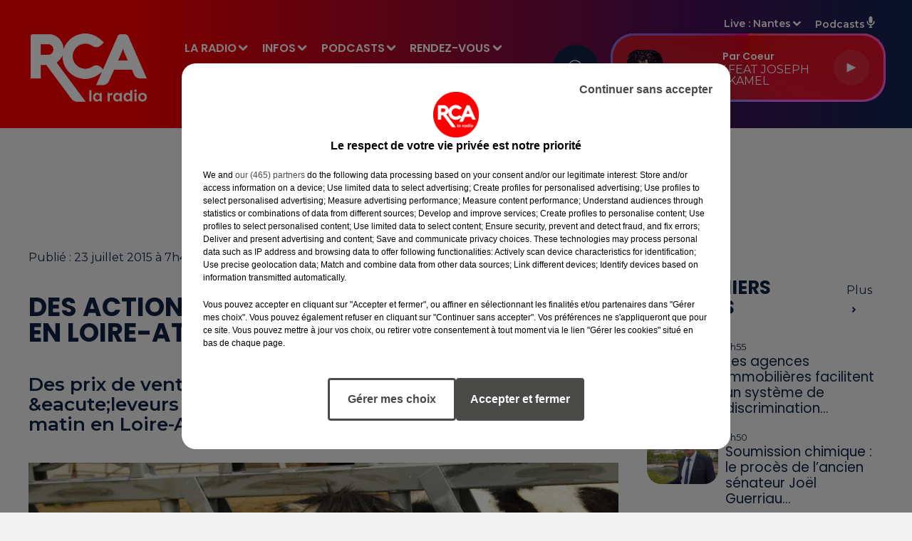

--- FILE ---
content_type: text/html; charset=utf-8
request_url: https://www.rcalaradio.com/news/des-actions-des-agriculteurs-ce-matin-en-loire-atlantique-58436
body_size: 20569
content:
<!DOCTYPE html><html lang="fr"><head><meta charSet="utf-8"/><meta name="viewport" content="width=device-width,initial-scale=1.0"/><link rel="shortcut icon" type="image/x-icon" href="/favicon.ico"/><link rel="icon" type="image/x-icon" href="/favicon.ico"/><meta name="robots" content="max-snippet:-1, max-image-preview:large, max-video-preview:-1"/><script type="text/javascript" src="https://common.lesindesradios.fr/tc_LesIndesRadios_web_header.js" charSet="utf-8"></script><script type="text/javascript"> 

                    // Environment
                     var tc_vars = new Array();
                     var tc_array_events = new Array();
                     tc_vars["radio_id"] = '';
                    
                     window.tc_vars =
                      {
                        env_template: 'homepage',
                        env_work: 'PROD',
                        env_country: 'FR',
                        env_language: 'FR',
                        env_device: 'd',
                        env_currency: 'EUR',
                        // Website tree structure
                        page_name : "App load",
                        site_Id : 5608,
                        id_container : 'a5cc0b7b-4f9d-4e99-8884-ef2753293aba',
                        user_logged: 'no',
                        user_id: '',
                        user_type: '',
                        user_email: '',
                        radio_id:'',
                        id_reservation: '',
                        type_reservation: '',
                        ville_reservation: '',
                        date_reservation: '',
                        etablissement: '',
                        nom_espace: '',
                        quantite_siege: '',
                        creneau_reservation: '',
                        service_supplementaire: '',
                        unitprice_tf: '',
                        unitprice_ati: '',
                        totalprice_tf: '',
                        totalprice_ati: ''
                      };
                  
                      </script><meta name="description" content="RCA - Actualité dans la région : Des prix de vente trop bas et des mesures insuffisantes : les &amp;eacute;leveurs ont men&amp;eacute; de nouvelles actions ce matin en Loire-Atlantique."/><meta name="keywords" content="actualités,news,infos,info,information,actu,rédaction,Loire-Atlantique,Vendée,Ille-et-Vilaine,Morbihan,Pays-de-la-Loire,Bretagne,Nantes,Saint-Nazaire,Châteaubriant,Rennes,Bain-de-Bretagne,La Roche-sur-Yon,La Rochelle,Flash,Sport,Faits divers,FC Nantes,Stade Rennais,France,Europe,Les Sables d Olonnes"/><title>Des actions des agriculteurs ce matin en Loire-Atlantique -  RCA</title><link href="https://www.rcalaradio.com/news/des-actions-des-agriculteurs-ce-matin-en-loire-atlantique-58436" rel="canonical"/><meta property="twitter:title" content="Des actions des agriculteurs ce matin en Loire-Atlantique -  RCA"/><meta property="og:title" content="Des actions des agriculteurs ce matin en Loire-Atlantique -  RCA"/><meta property="og:url" content="https://www.rcalaradio.com/news/des-actions-des-agriculteurs-ce-matin-en-loire-atlantique-58436"/><meta property="og:description" content="Des prix de vente trop bas et des mesures insuffisantes : les &amp;eacute;leveurs ont men&amp;eacute; de nouvelles actions ce matin en Loire-Atlantique."/><meta property="twitter:description" content="Des prix de vente trop bas et des mesures insuffisantes : les &amp;eacute;leveurs ont men&amp;eacute; de nouvelles actions ce matin en Loire-Atlantique."/><meta property="twitter:card" content="summary"/><meta property="og:type" content="article"/><meta property="twitter:image:alt" content=""/><meta property="og:image:alt" content=""/><meta property="twitter:image" content="https://medias.lesindesradios.fr/t:app(web)/t:r(unknown)/filters:format(jpeg)/radios/rca/importrk/news/original/58436.jpg"/><meta property="og:image" content="https://medias.lesindesradios.fr/t:app(web)/t:r(unknown)/filters:format(jpeg)/radios/rca/importrk/news/original/58436.jpg"/><meta name="og:image:width" content="2592"/><meta name="next-head-count" content="17"/><script type="text/tc_privacy" data-category="3"><meta name="facebook-domain-verification" content="h3ffglrw4u4bs4g2zr429q4nll2cfl" /></script><style>.bg--header {
    background: linear-gradient(to right, #ff0000 0%, #ff0000 15%, #4b0f57 75%, #0d254f 100%) !important
}

@media (min-width: 996px) {
  body .HeaderNav .dropdown-menu,
  body .HeaderSources .dropdown-menu {
    background-color: rgba(238, 0, 0, 0.94) !important;
  }
  .dropdown-menu {
    border-radius: 30px !important;
  }
  body .bg--player {
    background-color: #d20000cc !important;
  }
}

.mode--light .dropdown-menu .dropdown-item.active, .mode--light .dropdown-menu .dropdown-item.searchbarActive {
    background: linear-gradient(to right,#1b386b,#78058f) !important;
}

.mode--light .dropdown-menu .dropdown-item:hover {
    color: #ffffff !important;
    background: linear-gradient(to right,#1b386b,#78058f) !important;
    transform: scale(1.05);
    font-weight: 600;
}

.mode--light .dropdown-menu .dropdown-item {
    transition: all 0.3s ease;
}

.bg--player {
  position: relative;
}

@property --angle {
  syntax: "<angle>";
  initial-value: 0deg;
  inherits: false;
}

.bg--player::after,
.bg--player::before {
  content: '';
  position: absolute;
  top: -3px; left: -3px; right: -3px; bottom: -3px; 
  background-image: conic-gradient(from var(--angle), #ff4545, #ff5fff, #599eff, #ff0095);
  z-index: -1;
  border-radius: 32px;
  animation: spin 3s linear infinite;
}

@keyframes spin {
  from { --angle: 0deg; }
  to   { --angle: 360deg; }
}

@media (max-width: 996px) {
  .bg--player::after,
  .bg--player::before {
    display: none;
  }
}

.thumbnail.animated-img,
.thumbnail.animated-img figure {
  position: relative;
  overflow: hidden;
  border-radius: 20px;
}

.thumbnail.animated-img .resume{
  padding-left: 10px;
}

.btn-light {
  display: inline-block;
  padding: 12px 30px;
  border: 2px solid white;
  border-radius: 50px;
  color: white;
  background-color: transparent;
  font-family: sans-serif;
  font-size: 16px;
  text-align: center;
  cursor: pointer;
  transition: all 0.3s ease;
  text-decoration: none;
  margin-top: 20px; 
}

.btn-light span {
  font-weight: bold;
}

.btn-light:hover {
  background-color: white;
  color: black;
  transform: scale(1.1);
}
.btn-container {
  text-align: center;
}</style><link rel="stylesheet" type="text/css" href="/css/Statics2.css"/><link rel="stylesheet" type="text/css" href="/css/swiper-bundle.min.css"/><link href="/dynamics/8c7mn350k/styles.css" rel="stylesheet" media="all"/><script>var apidata = {"radio":{"alias":"rca","atId":628592,"background":null,"favicon":"https://bocir-medias-prod.s3.fr-par.scw.cloud/radios/rca/images/favicon.ico","fixedPlayer":false,"id":"xoJFsjGxjO","logoPosition":null,"maintenance":false,"metaDescription":"RCA - La Radio de la Région ! Musique, information, actualité, trafic, société, sport, loisirs, agenda, carburant, emploi et cadeaux. Loire-Atlantique, Vendée, Ille-et-Vilaine, Charente-Maritime, Pays","name":"RCA","neoWinnerData":null,"pages":{"archive":"hgBnYKfyIb","lateralMenu":null,"playerExterne":null,"siteMap":"mqKsSvYbHe"},"playerPosition":["header","footer"],"primaryHost":"www.rcalaradio.com","radioFooterLogo":"https://bocir-medias-prod.s3.fr-par.scw.cloud/radios/rca/images/footerLogo_ANKuseLNlf.png","radioLogo":"https://bocir-medias-prod.s3.fr-par.scw.cloud/radios/rca/images/logo_LSU89gEPDu.png","robotsUrl":"https://www.rcalaradio.com/sitemap.xml\n","structure":{"header":{"logo":"left","menuHasRadios":null,"menuSide":"left","minimized":{"active":true,"onScroll":true},"sticky":true},"player":{"bottom":{"active":true,"hasBroadcast":false,"hideOnScroll":null,"sticky":false},"externalParameters":{"active":false,"size":null,"title":null,"type":null},"hasDetails":false,"top":{"active":true,"simpleButtons":false}},"radioGroup":{"display":false,"displayMobile":false,"title":null},"rossel":null},"theme":{"blockTitleFont":null,"darkColors":{"background":"#112342","muted":"#ffffff","text":"#ffffff"},"darkMode":false,"fontSizes":{"desktop":{"blockTitle":"2.6rem","chapo":"2.6rem","title":"3.6rem"},"mobile":{"blockTitle":"2.8rem","chapo":"2.6rem","title":"3.6rem"}},"footer":{"footerRadiosColor":null,"mainMenu":{"font":"poppins","fontSizes":{"desktop":"2rem","mobile":"2rem"},"italic":false,"menuColor":{"activeColor":"#ff0000","arrowColor":"#ffffff","hoverColor":"#ff0000","mainColor":"#ffffff"}},"secondMenu":{"font":"poppins","fontSizes":{"desktop":"1.5rem","mobile":"1.5rem"},"italic":true,"menuColor":{"activeColor":null,"arrowColor":null,"hoverColor":"#ff0000","mainColor":"#ffffff"}}},"footerColors":{"background":"#101f32","muted":"#ffffff","text":"#ffffff"},"header":{"color":"#ee0000","menu":{"font":"poppins","fontSizes":{"desktop":"1.6rem","mobile":"1.7rem"},"italic":false,"menuColor":{"activeColor":"#ffffff","arrowColor":"#f8f8f8","hoverColor":"#ffffff","mainColor":"#ffffff"}},"splitLine":{"active":false,"color":"#ff0000","fullWidth":true}},"homepageFontSizes":null,"italicTitles":false,"lightColors":{"background":"#f3f3f3","muted":"#112342","text":"#112342"},"mainColor":"#ff0000","mainFont":"montserrat","player":{"artistParameters":{"color":"#ffffff","font":"montserrat","fontSize":"1.6rem"},"bar":{"color":"#940000","opacity":100},"mainColor":"#d20000","titleParameters":{"color":"#ffffff","font":"poppins","fontSize":"1.4rem"}},"readMore":null,"readMoreFont":null,"rossel":{"button":null,"footer":null,"header":null,"heading":null,"separator":null,"thumbnail":{"borderBottom":false,"borderBottomColor":null,"fullWidth":false,"leadAnimation":false,"titleUnderline":false,"titleUnderlineColors":null,"zoom":true}},"separators":null,"thumbnailBadgeFont":null,"thumbnailChipColor":null,"thumbnailResumeFont":null,"titlesFont":"poppins","titlesFontHomepage":null,"useMainColorForTitles":false},"timeZone":"Europe/Paris","titreSite":"RCA","ts":"8c7mn350k","urls":{"appstore":"https://apps.apple.com/fr/app/rca-la-radio/id1017638797","facebook":"https://www.facebook.com/rcalaradio","instagram":"https://www.instagram.com/rcalaradio/","playstore":"https://play.google.com/store/apps/details?id=com.lanewscompany.cotedamour&hl=fr","twitter":"https://twitter.com/RCA_LaRadio","youtube":"https://www.youtube.com/channel/UCrMAc4_LzOK3RKSGZDt2YYQ"}},"menuMain":{"id":"oIUpOajcFv","items":[{"id":"fWHDwSmpCo","label":"Charente-Maritime","parentId":"Hz9KSAJHSL","target":"/news/charente-maritime/1"},{"id":"GWZukzMrLS","label":"Les émissions","parentId":"G2S6KaLF0a","target":"/emissions"},{"id":"uYZ1PdUceA","label":"Comment écouter RCA","parentId":"LxtS3yxIiN","target":"/page/ecouter-rca-1033"},{"id":"Bnl9m7pE61","label":"Vos événements","parentId":"G2S6KaLF0a","target":"/vos-evenements"},{"id":"LxtS3yxIiN","label":"LA RADIO","parentId":null,"target":"/"},{"id":"m3fGd5qKOg","label":"La grille des programmes","parentId":"LxtS3yxIiN","target":"/emissions"},{"id":"Hz9KSAJHSL","label":"INFOS","parentId":null,"target":"/news/1"},{"id":"PqbihSkr5e","label":"Les derniers titres diffusés","parentId":"LxtS3yxIiN","target":"/titres-diffuses"},{"id":"r1oQw2YnZV","label":"Les Reportages RCA","parentId":"8UDm3QSG6P","target":"/podcasts/les-reportages-rca/1"},{"id":"5zPgwpGcJE","label":"Ma région olympique","parentId":"8UDm3QSG6P","target":"/podcasts/ma-region-olympique/1"},{"id":"51SAXfDxvx","label":"Les Rencontres RCA","parentId":"8UDm3QSG6P","target":"/podcasts/les-rencontres-rca/1"},{"id":"NOyB2cbMdu","label":"Les jeux à l'antenne","parentId":"G2S6KaLF0a","target":"/jeux-et-cadeaux/1"},{"id":"QXCy5eyONE","label":"L'équipe","parentId":"LxtS3yxIiN","target":"/l-equipe-rca"},{"id":"8UDm3QSG6P","label":"PODCASTS","parentId":null,"target":"/les-podcasts-rca"},{"id":"G2S6KaLF0a","label":"RENDEZ-VOUS","parentId":null,"target":"/emissions"},{"id":"jEkyMWCLeT","label":"NBH Le Podcast","parentId":"8UDm3QSG6P","target":"/podcasts/nbh-le-podcast/1"},{"id":"raacgZnGA7","label":"Le règlement des jeux","parentId":"G2S6KaLF0a","target":"/reglement-des-jeux-concours-rca"},{"id":"fFOaBRAveZ","label":"PUBLICITÉ","parentId":null,"target":"/page/regie-publicitaire-11"},{"id":"T2wxTSqRZO","label":"Téléchargez l'appli","parentId":"LxtS3yxIiN","target":"/telechargez-l-application-rca"},{"id":"YmkPTh3Sjy","label":"La foire aux questions des jeux","parentId":"G2S6KaLF0a","target":"/foire-aux-questions-aide-jeux"},{"id":"J1PCbpCfcW","label":"Contactez-nous","parentId":"LxtS3yxIiN","target":"/contactez-nous"},{"id":"q3rbVE3NBW","label":"L'horoscope de Clara","parentId":"G2S6KaLF0a","target":"/horoscope"},{"id":"6NolC0Sd0n","label":"Ille-et-Vilaine","parentId":"Hz9KSAJHSL","target":"/news/ille-et-vilaine/1"},{"id":"oSSmlvc7nJ","label":"Info Trafic","parentId":"Hz9KSAJHSL","target":"/la-circulation-en-temps-reel"},{"id":"8KETwhzy5P","label":"Loire-Atlantique","parentId":"Hz9KSAJHSL","target":"/news/loire-atlantique/1"},{"id":"nsESbgRJw2","label":"Morbihan","parentId":"Hz9KSAJHSL","target":"/news/morbihan/1"},{"id":"mXi4d3oj2J","label":"Pronostics hippiques","parentId":"Hz9KSAJHSL","target":"/page/les-pronostics-hippiques-10"},{"id":"KzQTsoyinG","label":"Vendée","parentId":"Hz9KSAJHSL","target":"/news/vendee/1"}],"menuType":"MAIN"},"menuFooter":{"id":"Jnb1gCEACA","items":[{"id":"8Fdmgbnxqa","label":"Gestion des cookies","parentId":null,"target":"javascript:tC.privacy.showPrivacyCenter()"},{"id":"qK2hBmwDJD","label":"Mentions légales","parentId":null,"target":"/mentions-legales"},{"id":"95BB0bbiir","label":"Espace presse","parentId":null,"target":"/presse/1"},{"id":"bClR7ru8yM","label":"Téléchargez l'appli","parentId":null,"target":"/telechargez-l-application-rca"},{"id":"VblAlnAUZx","label":"Contactez-nous","parentId":null,"target":"/contactez-nous"},{"id":"SrHegQnAc3","label":"Plan du site","parentId":null,"target":"/plan-du-site"}],"menuType":"FOOTER"},"mode":"light","ENDPOINT":"/graphql","zones":[{"group":"Loire-Atlantique","id":"EBfc7zjOqD","label":"Nantes","stream":{"altCover":null,"bd":"https://streams.lesindesradios.fr/play/radios/rca/evq5PAWKpo/any/60/s0fbz.QM%2FSTfPkvI1Qtg3%2BOLUzIK4dVnHLUv9PbNtCelFvKGQ%3D?format=sd","displayOnWebsite":true,"geofootprint":"47.44015432007408 -1.7895617366047825, 47.27568302128297 -1.9096703165157018, 46.83557463440958 -1.681568185111474, 46.97035972010805 -1.124599775056084, 47.380290487589846 -1.1234566254829454, 47.53822712436901 -1.5194252596064084, 47.44015432007408 -1.7895617366047825","hasStartOver":false,"hd":"https://streams.lesindesradios.fr/play/radios/rca/evq5PAWKpo/any/60/s0fbz.QM%2FSTfPkvI1Qtg3%2BOLUzIK4dVnHLUv9PbNtCelFvKGQ%3D?format=hd","hls":"https://streams.lesindesradios.fr/play/radios/rca/evq5PAWKpo/any/60/s0fbz.QM%2FSTfPkvI1Qtg3%2BOLUzIK4dVnHLUv9PbNtCelFvKGQ%3D?format=hls","id":"evq5PAWKpo","idMds":"2174546520932614587","imageUrl":"https://bocir-medias-prod.s3.fr-par.scw.cloud/radios/rca/radiostream/evq5PAWKpo/vignette_hkAKBZ0a7T.png","label":"RCA Nantes","parentId":"1CELzXYCk1","streamFormat":"Hd","type":"RADIO"}},{"group":"Loire-Atlantique","id":"lZkTpTrxFC","label":"Saint-Nazaire","stream":{"altCover":null,"bd":"https://streams.lesindesradios.fr/play/radios/rca/6n6yzr9sli/any/60/s0fbz.xUkrfZ9LoiY8sTyNpO8Tp%2B4p54xMgBUc%2Bg6HVYCGWTg%3D?format=sd","displayOnWebsite":true,"geofootprint":"47.71181702634173 -2.460233546441118, 47.50133242931834 -2.7575366136140653, 47.06463832472913 -2.440210818742032, 47.08143196436863 -1.8466466791698517, 47.39500727494254 -1.8288400370138627, 47.53862906551845 -1.866861122603539, 47.68740784232177 -1.896438943025431, 47.71181702634173 -2.460233546441118","hasStartOver":false,"hd":"https://streams.lesindesradios.fr/play/radios/rca/6n6yzr9sli/any/60/s0fbz.xUkrfZ9LoiY8sTyNpO8Tp%2B4p54xMgBUc%2Bg6HVYCGWTg%3D?format=hd","hls":"https://streams.lesindesradios.fr/play/radios/rca/6n6yzr9sli/any/60/s0fbz.xUkrfZ9LoiY8sTyNpO8Tp%2B4p54xMgBUc%2Bg6HVYCGWTg%3D?format=hls","id":"6n6yzr9sli","idMds":"2174546520932614587","imageUrl":"https://bocir-medias-prod.s3.fr-par.scw.cloud/radios/rca/radiostream/6n6yzr9sli/vignette_uG8mF0w1yV.png","label":"RCA Saint-Nazaire","parentId":"1CELzXYCk1","streamFormat":"Hd","type":"RADIO"}},{"group":"Loire-Atlantique","id":"BWer5SYJiH","label":"Châteaubriant","stream":{"altCover":null,"bd":"https://streams.lesindesradios.fr/play/radios/rca/F3id44WjF3/any/60/s0fbz.uJDK0SwkAk99WhPHmORq0YPA5Z3pu6xvsvo2Xute%2FMM%3D?format=sd","displayOnWebsite":true,"geofootprint":"47.72190678709618 -1.7297286427311755, 47.63734407594262 -1.6548896442052703, 47.54540135110314 -1.5335017399573312, 47.50833256781421 -1.4334231699190534, 47.500332627661564 -1.1248252013739668, 47.8729726996528 -1.2233711989378557, 47.84386686071901 -1.4895562327273106, 47.72190678709618 -1.7297286427311755","hasStartOver":false,"hd":"https://streams.lesindesradios.fr/play/radios/rca/F3id44WjF3/any/60/s0fbz.uJDK0SwkAk99WhPHmORq0YPA5Z3pu6xvsvo2Xute%2FMM%3D?format=hd","hls":"https://streams.lesindesradios.fr/play/radios/rca/F3id44WjF3/any/60/s0fbz.uJDK0SwkAk99WhPHmORq0YPA5Z3pu6xvsvo2Xute%2FMM%3D?format=hls","id":"F3id44WjF3","idMds":"2174546520932614587","imageUrl":"https://bocir-medias-prod.s3.fr-par.scw.cloud/radios/rca/radiostream/F3id44WjF3/vignette_jOFh8dI765.png","label":"RCA Châteaubriant","parentId":"1CELzXYCk1","streamFormat":"Hd","type":"RADIO"}},{"group":"Vendée","id":"BipFXKuHJL","label":"Challans","stream":{"altCover":null,"bd":"https://streams.lesindesradios.fr/play/radios/rca/3huynl8U8D/any/60/s0fbz.DC6Im8odhQPJl0pNoYfUS6W4p7OjRNUPtc0g%2FpMuZbE%3D?format=sd","displayOnWebsite":true,"geofootprint":"47.11233960946837 -2.0502994361035585, 47.06456381272817 -2.4496365872713293, 46.59996392427571 -2.4086778989080253, 46.566951413432946 -2.1182190366312463, 46.59495908420324 -1.9132317482080348, 46.64273813921713 -1.7721383264307535, 46.74272596906555 -1.6088134313732292, 47.04110377175661 -1.7068232156104708, 47.141882183738865 -1.9493176176363258, 47.11233960946837 -2.0502994361035585","hasStartOver":false,"hd":"https://streams.lesindesradios.fr/play/radios/rca/3huynl8U8D/any/60/s0fbz.DC6Im8odhQPJl0pNoYfUS6W4p7OjRNUPtc0g%2FpMuZbE%3D?format=hd","hls":"https://streams.lesindesradios.fr/play/radios/rca/3huynl8U8D/any/60/s0fbz.DC6Im8odhQPJl0pNoYfUS6W4p7OjRNUPtc0g%2FpMuZbE%3D?format=hls","id":"3huynl8U8D","idMds":"2174546520932614587","imageUrl":"https://bocir-medias-prod.s3.fr-par.scw.cloud/radios/rca/radiostream/3huynl8U8D/vignette_l4BBBbh04u.png","label":"RCA Challans","parentId":"1CELzXYCk1","streamFormat":"Hd","type":"RADIO"}},{"group":"Vendée","id":"yA8M2HdmXL","label":"Les Sables d'Olonne","stream":{"altCover":null,"bd":"https://streams.lesindesradios.fr/play/radios/rca/qNOEDs08tt/any/60/s0fbz.vBj1iFdmwQo%2BnyNLO3uVBgMSPKsKbjuSCFiqb%2FN9WWo%3D?format=sd","displayOnWebsite":true,"geofootprint":"46.709308075128725 -1.952494466871145, 46.526893463489316 -2.1283306856252873, 46.142394292643544 -1.795263411211807, 46.024521840027916 -1.3094650835253967, 46.156823854067014 -0.873303082000576, 46.53569000536456 -1.3470657468492861, 46.669244486108816 -1.4385264828361324, 46.75663621056921 -1.5859333752737124, 46.72605296578539 -1.797877665275764, 46.709308075128725 -1.952494466871145","hasStartOver":false,"hd":"https://streams.lesindesradios.fr/play/radios/rca/qNOEDs08tt/any/60/s0fbz.vBj1iFdmwQo%2BnyNLO3uVBgMSPKsKbjuSCFiqb%2FN9WWo%3D?format=hd","hls":"https://streams.lesindesradios.fr/play/radios/rca/qNOEDs08tt/any/60/s0fbz.vBj1iFdmwQo%2BnyNLO3uVBgMSPKsKbjuSCFiqb%2FN9WWo%3D?format=hls","id":"qNOEDs08tt","idMds":"2174546520932614587","imageUrl":"https://bocir-medias-prod.s3.fr-par.scw.cloud/radios/rca/radiostream/qNOEDs08tt/vignette_A23K8Qk64C.png","label":"RCA Les Sables-d'Olonne","parentId":"1CELzXYCk1","streamFormat":"Hd","type":"RADIO"}},{"group":"Vendée","id":"U9MGiwBb1x","label":"La Roche-sur-Yon","stream":{"altCover":null,"bd":"https://streams.lesindesradios.fr/play/radios/rca/NzpAWVNloN/any/60/s0fbz.GS3N%2BO6c0mfcaFMC8g%2Fv5cZmweu67FN%2Fos2cXUM7iCA%3D?format=sd","displayOnWebsite":true,"geofootprint":"46.86106773809869 -1.5028324350334126, 46.79319114303725 -1.7324041383085964, 46.626201317790134 -1.8107421739507865, 46.451394435914196 -1.6353261854338834, 46.40495357372181 -1.4657608842170626, 46.526004116041676 -1.1607010721836284, 46.67576702645533 -1.1460812276284864, 46.844650965072965 -1.1760541422396793, 46.86106773809869 -1.5028324350334126","hasStartOver":false,"hd":"https://streams.lesindesradios.fr/play/radios/rca/NzpAWVNloN/any/60/s0fbz.GS3N%2BO6c0mfcaFMC8g%2Fv5cZmweu67FN%2Fos2cXUM7iCA%3D?format=hd","hls":"https://streams.lesindesradios.fr/play/radios/rca/NzpAWVNloN/any/60/s0fbz.GS3N%2BO6c0mfcaFMC8g%2Fv5cZmweu67FN%2Fos2cXUM7iCA%3D?format=hls","id":"NzpAWVNloN","idMds":"2174546520932614587","imageUrl":"https://bocir-medias-prod.s3.fr-par.scw.cloud/radios/rca/radiostream/NzpAWVNloN/vignette_mfpaWBZtzx.png","label":"RCA La Roche-sur-Yon","parentId":"1CELzXYCk1","streamFormat":"Hd","type":"RADIO"}},{"group":"Ille-et-Vilaine","id":"WuK1XadDYH","label":"Rennes","stream":{"altCover":null,"bd":"https://streams.lesindesradios.fr/play/radios/rca/2TQEaDIC9L/any/60/s0fbz.%2BzqAK9SJK9%2B0jc5G6uNIKjp855yhc6F2IhyoN5DsFZ0%3D?format=sd","displayOnWebsite":false,"geofootprint":"48.35542293603303 -1.9541513593750048, 47.900108079309135 -2.1226570269323313, 47.965962532748065 -1.816396282221917, 48.03441407473967 -1.6012705052733063, 48.10333950357257 -1.3355496143514651, 48.35542293603303 -1.4707529218750048, 48.35542293603303 -1.9541513593750048","hasStartOver":false,"hd":"https://streams.lesindesradios.fr/play/radios/rca/2TQEaDIC9L/any/60/s0fbz.%2BzqAK9SJK9%2B0jc5G6uNIKjp855yhc6F2IhyoN5DsFZ0%3D?format=hd","hls":"https://streams.lesindesradios.fr/play/radios/rca/2TQEaDIC9L/any/60/s0fbz.%2BzqAK9SJK9%2B0jc5G6uNIKjp855yhc6F2IhyoN5DsFZ0%3D?format=hls","id":"2TQEaDIC9L","idMds":"2174546520932614587","imageUrl":"https://bocir-medias-prod.s3.fr-par.scw.cloud/radios/rca/radiostream/2TQEaDIC9L/vignette_XuFCEOPDdo.png","label":"RCA Rennes","parentId":"1CELzXYCk1","streamFormat":"Hd","type":"RADIO"}},{"group":"Ille-et-Vilaine","id":"mIwIy4siKD","label":"Bain-de-Bretagne","stream":{"altCover":null,"bd":"https://streams.lesindesradios.fr/play/radios/rca/45llQ3f4rg/any/60/s0fbz.GOKd23jP9VRJBwB8AT39cQWTnY2rKtz3oKlyUhU3naU%3D?format=sd","displayOnWebsite":true,"geofootprint":"47.90487368028145 -2.12645134635929, 47.76287373770826 -2.168381767446932, 47.66892256517205 -2.101186983738473, 47.71032031080141 -1.6860264461579257, 47.90669778119509 -1.3340542267742146, 48.10479130779209 -1.3879870920940798, 47.90487368028145 -2.12645134635929","hasStartOver":false,"hd":"https://streams.lesindesradios.fr/play/radios/rca/45llQ3f4rg/any/60/s0fbz.GOKd23jP9VRJBwB8AT39cQWTnY2rKtz3oKlyUhU3naU%3D?format=hd","hls":"https://streams.lesindesradios.fr/play/radios/rca/45llQ3f4rg/any/60/s0fbz.GOKd23jP9VRJBwB8AT39cQWTnY2rKtz3oKlyUhU3naU%3D?format=hls","id":"45llQ3f4rg","idMds":"2174546520932614587","imageUrl":"https://bocir-medias-prod.s3.fr-par.scw.cloud/radios/rca/radiostream/45llQ3f4rg/vignette_JwzzzMdqhs.png","label":"RCA Bain-de-Bretagne","parentId":"1CELzXYCk1","streamFormat":"Hd","type":"RADIO"}}],"webradios":[],"radiostreams":[{"altCover":null,"bd":"https://streams.lesindesradios.fr/play/radios/rca/1CELzXYCk1/any/60/s0fbz.KHpB%2BvTV2unNEGm5d8ulCIq5IBwmw94HfvFkQdbp7gQ%3D?format=sd","displayOnWebsite":true,"geofootprint":"48.35542293603303 -1.9541513593750048, 47.44210919866792 -2.613331046875005, 46.16375348034542 -1.5146982343750048, 46.391553745335656 -0.46001073437500484, 48.35542293603303 -1.4707529218750048, 48.35542293603303 -1.9541513593750048","hasStartOver":false,"hd":"https://streams.lesindesradios.fr/play/radios/rca/1CELzXYCk1/any/60/s0fbz.KHpB%2BvTV2unNEGm5d8ulCIq5IBwmw94HfvFkQdbp7gQ%3D?format=hd","hls":"https://streams.lesindesradios.fr/play/radios/rca/1CELzXYCk1/any/60/s0fbz.KHpB%2BvTV2unNEGm5d8ulCIq5IBwmw94HfvFkQdbp7gQ%3D?format=hls","id":"1CELzXYCk1","idMds":"2174546520932614587","imageUrl":"https://bocir-medias-prod.s3.fr-par.scw.cloud/radios/rca/radiostream/1CELzXYCk1/vignette_AkjvvjKJ8A.png","label":"RCA","parentId":null,"streamFormat":"Hd","type":"RADIO"},{"altCover":null,"bd":"https://streams.lesindesradios.fr/play/radios/rca/3huynl8U8D/any/60/s0fbz.DC6Im8odhQPJl0pNoYfUS6W4p7OjRNUPtc0g%2FpMuZbE%3D?format=sd","displayOnWebsite":true,"geofootprint":"47.11233960946837 -2.0502994361035585, 47.06456381272817 -2.4496365872713293, 46.59996392427571 -2.4086778989080253, 46.566951413432946 -2.1182190366312463, 46.59495908420324 -1.9132317482080348, 46.64273813921713 -1.7721383264307535, 46.74272596906555 -1.6088134313732292, 47.04110377175661 -1.7068232156104708, 47.141882183738865 -1.9493176176363258, 47.11233960946837 -2.0502994361035585","hasStartOver":false,"hd":"https://streams.lesindesradios.fr/play/radios/rca/3huynl8U8D/any/60/s0fbz.DC6Im8odhQPJl0pNoYfUS6W4p7OjRNUPtc0g%2FpMuZbE%3D?format=hd","hls":"https://streams.lesindesradios.fr/play/radios/rca/3huynl8U8D/any/60/s0fbz.DC6Im8odhQPJl0pNoYfUS6W4p7OjRNUPtc0g%2FpMuZbE%3D?format=hls","id":"3huynl8U8D","idMds":"2174546520932614587","imageUrl":"https://bocir-medias-prod.s3.fr-par.scw.cloud/radios/rca/radiostream/3huynl8U8D/vignette_l4BBBbh04u.png","label":"RCA Challans","parentId":"1CELzXYCk1","streamFormat":"Hd","type":"RADIO"},{"altCover":null,"bd":"https://streams.lesindesradios.fr/play/radios/rca/45llQ3f4rg/any/60/s0fbz.GOKd23jP9VRJBwB8AT39cQWTnY2rKtz3oKlyUhU3naU%3D?format=sd","displayOnWebsite":true,"geofootprint":"47.90487368028145 -2.12645134635929, 47.76287373770826 -2.168381767446932, 47.66892256517205 -2.101186983738473, 47.71032031080141 -1.6860264461579257, 47.90669778119509 -1.3340542267742146, 48.10479130779209 -1.3879870920940798, 47.90487368028145 -2.12645134635929","hasStartOver":false,"hd":"https://streams.lesindesradios.fr/play/radios/rca/45llQ3f4rg/any/60/s0fbz.GOKd23jP9VRJBwB8AT39cQWTnY2rKtz3oKlyUhU3naU%3D?format=hd","hls":"https://streams.lesindesradios.fr/play/radios/rca/45llQ3f4rg/any/60/s0fbz.GOKd23jP9VRJBwB8AT39cQWTnY2rKtz3oKlyUhU3naU%3D?format=hls","id":"45llQ3f4rg","idMds":"2174546520932614587","imageUrl":"https://bocir-medias-prod.s3.fr-par.scw.cloud/radios/rca/radiostream/45llQ3f4rg/vignette_JwzzzMdqhs.png","label":"RCA Bain-de-Bretagne","parentId":"1CELzXYCk1","streamFormat":"Hd","type":"RADIO"},{"altCover":null,"bd":"https://streams.lesindesradios.fr/play/radios/rca/6n6yzr9sli/any/60/s0fbz.xUkrfZ9LoiY8sTyNpO8Tp%2B4p54xMgBUc%2Bg6HVYCGWTg%3D?format=sd","displayOnWebsite":true,"geofootprint":"47.71181702634173 -2.460233546441118, 47.50133242931834 -2.7575366136140653, 47.06463832472913 -2.440210818742032, 47.08143196436863 -1.8466466791698517, 47.39500727494254 -1.8288400370138627, 47.53862906551845 -1.866861122603539, 47.68740784232177 -1.896438943025431, 47.71181702634173 -2.460233546441118","hasStartOver":false,"hd":"https://streams.lesindesradios.fr/play/radios/rca/6n6yzr9sli/any/60/s0fbz.xUkrfZ9LoiY8sTyNpO8Tp%2B4p54xMgBUc%2Bg6HVYCGWTg%3D?format=hd","hls":"https://streams.lesindesradios.fr/play/radios/rca/6n6yzr9sli/any/60/s0fbz.xUkrfZ9LoiY8sTyNpO8Tp%2B4p54xMgBUc%2Bg6HVYCGWTg%3D?format=hls","id":"6n6yzr9sli","idMds":"2174546520932614587","imageUrl":"https://bocir-medias-prod.s3.fr-par.scw.cloud/radios/rca/radiostream/6n6yzr9sli/vignette_uG8mF0w1yV.png","label":"RCA Saint-Nazaire","parentId":"1CELzXYCk1","streamFormat":"Hd","type":"RADIO"},{"altCover":null,"bd":"https://streams.lesindesradios.fr/play/radios/rca/evq5PAWKpo/any/60/s0fbz.QM%2FSTfPkvI1Qtg3%2BOLUzIK4dVnHLUv9PbNtCelFvKGQ%3D?format=sd","displayOnWebsite":true,"geofootprint":"47.44015432007408 -1.7895617366047825, 47.27568302128297 -1.9096703165157018, 46.83557463440958 -1.681568185111474, 46.97035972010805 -1.124599775056084, 47.380290487589846 -1.1234566254829454, 47.53822712436901 -1.5194252596064084, 47.44015432007408 -1.7895617366047825","hasStartOver":false,"hd":"https://streams.lesindesradios.fr/play/radios/rca/evq5PAWKpo/any/60/s0fbz.QM%2FSTfPkvI1Qtg3%2BOLUzIK4dVnHLUv9PbNtCelFvKGQ%3D?format=hd","hls":"https://streams.lesindesradios.fr/play/radios/rca/evq5PAWKpo/any/60/s0fbz.QM%2FSTfPkvI1Qtg3%2BOLUzIK4dVnHLUv9PbNtCelFvKGQ%3D?format=hls","id":"evq5PAWKpo","idMds":"2174546520932614587","imageUrl":"https://bocir-medias-prod.s3.fr-par.scw.cloud/radios/rca/radiostream/evq5PAWKpo/vignette_hkAKBZ0a7T.png","label":"RCA Nantes","parentId":"1CELzXYCk1","streamFormat":"Hd","type":"RADIO"},{"altCover":null,"bd":"https://streams.lesindesradios.fr/play/radios/rca/F3id44WjF3/any/60/s0fbz.uJDK0SwkAk99WhPHmORq0YPA5Z3pu6xvsvo2Xute%2FMM%3D?format=sd","displayOnWebsite":true,"geofootprint":"47.72190678709618 -1.7297286427311755, 47.63734407594262 -1.6548896442052703, 47.54540135110314 -1.5335017399573312, 47.50833256781421 -1.4334231699190534, 47.500332627661564 -1.1248252013739668, 47.8729726996528 -1.2233711989378557, 47.84386686071901 -1.4895562327273106, 47.72190678709618 -1.7297286427311755","hasStartOver":false,"hd":"https://streams.lesindesradios.fr/play/radios/rca/F3id44WjF3/any/60/s0fbz.uJDK0SwkAk99WhPHmORq0YPA5Z3pu6xvsvo2Xute%2FMM%3D?format=hd","hls":"https://streams.lesindesradios.fr/play/radios/rca/F3id44WjF3/any/60/s0fbz.uJDK0SwkAk99WhPHmORq0YPA5Z3pu6xvsvo2Xute%2FMM%3D?format=hls","id":"F3id44WjF3","idMds":"2174546520932614587","imageUrl":"https://bocir-medias-prod.s3.fr-par.scw.cloud/radios/rca/radiostream/F3id44WjF3/vignette_jOFh8dI765.png","label":"RCA Châteaubriant","parentId":"1CELzXYCk1","streamFormat":"Hd","type":"RADIO"},{"altCover":null,"bd":"https://streams.lesindesradios.fr/play/radios/rca/NzpAWVNloN/any/60/s0fbz.GS3N%2BO6c0mfcaFMC8g%2Fv5cZmweu67FN%2Fos2cXUM7iCA%3D?format=sd","displayOnWebsite":true,"geofootprint":"46.86106773809869 -1.5028324350334126, 46.79319114303725 -1.7324041383085964, 46.626201317790134 -1.8107421739507865, 46.451394435914196 -1.6353261854338834, 46.40495357372181 -1.4657608842170626, 46.526004116041676 -1.1607010721836284, 46.67576702645533 -1.1460812276284864, 46.844650965072965 -1.1760541422396793, 46.86106773809869 -1.5028324350334126","hasStartOver":false,"hd":"https://streams.lesindesradios.fr/play/radios/rca/NzpAWVNloN/any/60/s0fbz.GS3N%2BO6c0mfcaFMC8g%2Fv5cZmweu67FN%2Fos2cXUM7iCA%3D?format=hd","hls":"https://streams.lesindesradios.fr/play/radios/rca/NzpAWVNloN/any/60/s0fbz.GS3N%2BO6c0mfcaFMC8g%2Fv5cZmweu67FN%2Fos2cXUM7iCA%3D?format=hls","id":"NzpAWVNloN","idMds":"2174546520932614587","imageUrl":"https://bocir-medias-prod.s3.fr-par.scw.cloud/radios/rca/radiostream/NzpAWVNloN/vignette_mfpaWBZtzx.png","label":"RCA La Roche-sur-Yon","parentId":"1CELzXYCk1","streamFormat":"Hd","type":"RADIO"},{"altCover":null,"bd":"https://streams.lesindesradios.fr/play/radios/rca/qNOEDs08tt/any/60/s0fbz.vBj1iFdmwQo%2BnyNLO3uVBgMSPKsKbjuSCFiqb%2FN9WWo%3D?format=sd","displayOnWebsite":true,"geofootprint":"46.709308075128725 -1.952494466871145, 46.526893463489316 -2.1283306856252873, 46.142394292643544 -1.795263411211807, 46.024521840027916 -1.3094650835253967, 46.156823854067014 -0.873303082000576, 46.53569000536456 -1.3470657468492861, 46.669244486108816 -1.4385264828361324, 46.75663621056921 -1.5859333752737124, 46.72605296578539 -1.797877665275764, 46.709308075128725 -1.952494466871145","hasStartOver":false,"hd":"https://streams.lesindesradios.fr/play/radios/rca/qNOEDs08tt/any/60/s0fbz.vBj1iFdmwQo%2BnyNLO3uVBgMSPKsKbjuSCFiqb%2FN9WWo%3D?format=hd","hls":"https://streams.lesindesradios.fr/play/radios/rca/qNOEDs08tt/any/60/s0fbz.vBj1iFdmwQo%2BnyNLO3uVBgMSPKsKbjuSCFiqb%2FN9WWo%3D?format=hls","id":"qNOEDs08tt","idMds":"2174546520932614587","imageUrl":"https://bocir-medias-prod.s3.fr-par.scw.cloud/radios/rca/radiostream/qNOEDs08tt/vignette_A23K8Qk64C.png","label":"RCA Les Sables-d'Olonne","parentId":"1CELzXYCk1","streamFormat":"Hd","type":"RADIO"}],"podcastsLink":"/les-podcasts-rca","images":{"from":["https://bocir-prod-bucket","https://bocir-medias-prod"],"to":"https://medias.lesindesradios.fr"},"taggingData":{"radioIdCmp":628592,"headerCmp":"https://common.lesindesradios.fr/tc_LesIndesRadios_web_header.js","bodyCmp":"https://common.lesindesradios.fr/tc_LesIndesRadios_web_body.js","scriptCmp":null},"eventTypes":[{"id":"2vrkFGibaz","name":"Festival"},{"id":"aJ12q7gGN4","name":"Salon/Foire"},{"id":"AnrKnnsvFK","name":"Matchs Sportifs"},{"id":"bSfTbDV5PT","name":"Autre"},{"id":"CSGjqBRjRT","name":"Sport"},{"id":"F8vnMfo2w0","name":"Loto"},{"id":"fHL3OXAeKc","name":"Théâtre"},{"id":"h6QtWFmvTg","name":"Exposition"},{"id":"iZLWZswuHl","name":"Rallies"},{"id":"kd5nt1GhGw","name":"Kermesse"},{"id":"Ktk85c2Pgt","name":"Fête"},{"id":"kVSs4cI5Qv","name":"Défilé de mode"},{"id":"Nbyg2ko8dZ","name":"Brocante"},{"id":"nKvE4LPZvK","name":"Ateliers"},{"id":"oexf66jvgE","name":"Foires"},{"id":"r5ifJ78YOQ","name":"Concert"},{"id":"UGyjJA4qz1","name":"Courses pédestres"},{"id":"wk9Yu07DfH","name":"Conférences"}]};
</script><noscript data-n-css=""></noscript><script defer="" nomodule="" src="/_next/static/chunks/polyfills-c67a75d1b6f99dc8.js"></script><script src="/_next/static/chunks/webpack-74d3eef7a263d7ef.js" defer=""></script><script src="/_next/static/chunks/framework-03cd576e71e4cd66.js" defer=""></script><script src="/_next/static/chunks/main-d2ba44903cd47711.js" defer=""></script><script src="/_next/static/chunks/pages/_app-1f09d01423f32803.js" defer=""></script><script src="/_next/static/chunks/pages/%5B%5B...proxy+%5D%5D-7891cb9699c51b1e.js" defer=""></script><script src="/_next/static/NV2bS1yQ2cfnaZf9GT1eI/_buildManifest.js" defer=""></script><script src="/_next/static/NV2bS1yQ2cfnaZf9GT1eI/_ssgManifest.js" defer=""></script></head><body class="mode--light"><iframe id="iframe-connect" style="display:none"></iframe><script type="text/javascript"> 
                    // Environment
                     var tc_vars = new Array();
                     tc_vars["radio_id"] = '';
                   </script><div id="__next"><div class="Global media-max-height-lg"><header class="Header  bg--header 
    
    
    
    
    IsFixed
    
    
    
    
    
    
    
    HasPlayer
    
  " id="Header"><div class="container"><div class="HeaderContainer "><a class="HeaderLogo" href="/"><span class="logo" style="cursor:pointer"><img src="https://medias.lesindesradios.fr/t:app(web)/t:r(unknown)/fit-in/300x2000/filters:format(webp)/filters:quality(100)/radios/rca/images/logo_LSU89gEPDu.png" alt="logo"/></span></a><div class="HeaderToggler"><button type="button" class="btn"><i class="icon"><svg version="1.1" xmlns="http://www.w3.org/2000/svg" xmlns:xlink="http://www.w3.org/1999/xlink" class="menu" x="0px" y="0px" viewBox="0 0 20 20" xml:space="preserve"><path d="M0,16v-2h20v2H0z M0,11V9h20v2H0z M0,6V4h20v2H0z"></path></svg></i></button></div><div class="HeaderNavContainer" id="HeaderNavContainer"><div class="" style="display:flex;flex:1 1 1px;flex-direction:column"><nav class="HeaderNav"><div class="MenuTop"><div class="isNotMobile "><div class="collapseHeader "><ul class="nav"><li class="nav-item dropdown "><a href="/" class="dropdown-toggle nav-link"> <!-- -->LA RADIO</a><div class="dropdown-menu  "><a class="dropdown-item" href="/page/ecouter-rca-1033">Comment écouter RCA</a><a class="dropdown-item" href="/emissions">La grille des programmes</a><a class="dropdown-item" href="/titres-diffuses">Les derniers titres diffusés</a><a class="dropdown-item" href="/l-equipe-rca">L&#x27;équipe</a><a class="dropdown-item" href="/telechargez-l-application-rca">Téléchargez l&#x27;appli</a><a class="dropdown-item" href="/contactez-nous">Contactez-nous</a></div></li><li class="nav-item dropdown "><a href="/news/1" class="dropdown-toggle nav-link"> <!-- -->INFOS</a><div class="dropdown-menu  "><a class="dropdown-item" href="/news/charente-maritime/1">Charente-Maritime</a><a class="dropdown-item" href="/news/ille-et-vilaine/1">Ille-et-Vilaine</a><a class="dropdown-item" href="/la-circulation-en-temps-reel">Info Trafic</a><a class="dropdown-item" href="/news/loire-atlantique/1">Loire-Atlantique</a><a class="dropdown-item" href="/news/morbihan/1">Morbihan</a><a class="dropdown-item" href="/page/les-pronostics-hippiques-10">Pronostics hippiques</a><a class="dropdown-item" href="/news/vendee/1">Vendée</a></div></li><li class="nav-item dropdown "><a href="/les-podcasts-rca" class="dropdown-toggle nav-link"> <!-- -->PODCASTS</a><div class="dropdown-menu  "><a class="dropdown-item" href="/podcasts/les-reportages-rca/1">Les Reportages RCA</a><a class="dropdown-item" href="/podcasts/ma-region-olympique/1">Ma région olympique</a><a class="dropdown-item" href="/podcasts/les-rencontres-rca/1">Les Rencontres RCA</a><a class="dropdown-item" href="/podcasts/nbh-le-podcast/1">NBH Le Podcast</a></div></li><li class="nav-item dropdown "><a href="/emissions" class="dropdown-toggle nav-link"> <!-- -->RENDEZ-VOUS</a><div class="dropdown-menu  "><a class="dropdown-item" href="/emissions">Les émissions</a><a class="dropdown-item" href="/vos-evenements">Vos événements</a><a class="dropdown-item" href="/jeux-et-cadeaux/1">Les jeux à l&#x27;antenne</a><a class="dropdown-item" href="/reglement-des-jeux-concours-rca">Le règlement des jeux</a><a class="dropdown-item" href="/foire-aux-questions-aide-jeux">La foire aux questions des jeux</a><a class="dropdown-item" href="/horoscope">L&#x27;horoscope de Clara</a></div></li><li class="nav-item "><a class="nav-link" href="/page/regie-publicitaire-11"> <!-- -->PUBLICITÉ</a></li></ul></div></div></div></nav></div></div><div class="HeaderSearch"><a class="btn 
  
   " aria-label="Rechercher" href="/recherche"><i class="icon"><svg version="1.1" xmlns="http://www.w3.org/2000/svg" xmlns:xlink="http://www.w3.org/1999/xlink" class="search" x="0px" y="0px" viewBox="0 0 20 20" xml:space="preserve"><path d="M17.8,16.4l-2.1-2.1c0,0,0,0-0.1,0c2.1-2.7,1.9-6.7-0.6-9.1c-2.7-2.7-7.2-2.7-9.9,0c-2.7,2.7-2.7,7.2,0,9.9 C6.4,16.3,8.1,17,10,17c1.5,0,3-0.5,4.2-1.4c0,0,0,0,0,0.1l2.1,2.1c0.4,0.4,1,0.4,1.4,0C18.2,17.4,18.2,16.8,17.8,16.4z M5.8,14.2 c-2.3-2.3-2.3-6.1,0-8.5c2.3-2.3,6.1-2.3,8.5,0c2.3,2.3,2.3,6.1,0,8.5C13.1,15.4,11.6,16,10,16C8.4,16,6.9,15.4,5.8,14.2z"></path></svg></i></a></div><div class="HeaderAside"><nav class="HeaderSources"><ul class="nav"><li class="nav-item dropdown "><a href="#" class="dropdown-toggle nav-link">Live : <!-- --> <!-- -->Nantes</a><div class="dropdown-menu  "><button type="button" class="dropdown-item">Nantes</button><button type="button" class="dropdown-item">Saint-Nazaire</button><button type="button" class="dropdown-item">Châteaubriant</button><button type="button" class="dropdown-item">Challans</button><button type="button" class="dropdown-item">Les Sables d&#x27;Olonne</button><button type="button" class="dropdown-item">La Roche-sur-Yon</button><button type="button" class="dropdown-item">Rennes</button><button type="button" class="dropdown-item">Bain-de-Bretagne</button></div></li><li class="nav-item "><a class="nav-link" href="/les-podcasts-rca"> <!-- -->Podcasts<i class="icon"><svg version="1.1" xmlns="http://www.w3.org/2000/svg" xmlns:xlink="http://www.w3.org/1999/xlink" class="podcast" x="0px" y="0px" viewBox="0 0 20 20" xml:space="preserve"><path d="M11,15.9C11,15.9,11,16,11,15.9l0,2.1h1c0.6,0,1,0.4,1,1s-0.4,1-1,1H8c-0.6,0-1-0.4-1-1s0.4-1,1-1h1v-2 c0,0,0-0.1,0-0.1C5.6,15.4,3,12.5,3,9c0-0.6,0.4-1,1-1s1,0.4,1,1c0,2.8,2.2,5,5,5s5-2.2,5-5c0-0.6,0.4-1,1-1s1,0.4,1,1 C17,12.5,14.4,15.4,11,15.9z M10,12c1.7,0,3-1.3,3-3V3c0-1.7-1.3-3-3-3S7,1.3,7,3v6C7,10.7,8.3,12,10,12z"></path></svg></i></a></li></ul></nav><div class="block bg--player Player PlayerSmall"></div></div></div></div></header><main class="Main"><script type="application/ld+json">{"@context":"http://schema.org","@type":"NewsArticle","mainEntityOfPage":{"@type":"WebPage","@id":"https://google.com/article"},"headline":"Des actions des agriculteurs ce matin en Loire-Atlantique","datePublished":"2015-07-23T05:47:06.000Z","publisher":{"@type":"Organization","name":"RCA","logo":{"@type":"ImageObject","url":"https://bocir-medias-prod.s3.fr-par.scw.cloud/radios/rca/images/logo_LSU89gEPDu.png"}},"author":{"@type":"Organization","name":"RCA"},"image":["https://bocir-medias-prod.s3.fr-par.scw.cloud/radios/rca/importrk/news/normal/58436.jpg"]}</script><div id="PlayerDetailsOverlay" class="PlayerDetailsOverlay hidden"></div><section class="section bg--section-light CONTENT" id="section0"><div class="container"><div class="block" id="publicite_kiw9zong0"><div id="publicite_kiw9zong0"><script>window.blocpublicite_kiw9zong0=true;</script> <center>
<div id="72672-1"><script src="//ads.themoneytizer.com/s/gen.js?type=1"></script><script src="//ads.themoneytizer.com/s/requestform.js?siteId=72672&formatId=1"></script></div>
</center></div></div></div></section><section class="section bg--section-light CONTENT" id="section1"><div class="container"><div class="row"><div class="col col-10 col-md-7"><div class="block date" style="display:flex;flex-direction:column;color:#ffffff" id="dateEtAuteur"><p class="block date" id="dateEtAuteur">Publié : 23 juillet 2015 à 7h47  par Valentin Esteve  </p></div><h1 id="titre" class="h1 block title">Des actions des agriculteurs ce matin en Loire-Atlantique</h1><h2 class="block lead" id="chapo" style="white-space:pre-line">Des prix de vente trop bas et des mesures insuffisantes : les &amp;eacute;leveurs ont men&amp;eacute; de nouvelles actions ce matin en Loire-Atlantique.</h2><div class="block paragraph" style="display:flex;flex-direction:column"><figure id="imagePrincipale" class="media" style="align-items:center;justify-content:center"><img class="" src="https://medias.lesindesradios.fr/t:app(web)/t:r(unknown)/fit-in/1100x2000/filters:format(webp)/radios/rca/importrk/news/original/58436.jpg" alt="RCA"/></figure><div style="margin-top:0"><div class="media-credit">Crédit : <!-- -->Photo d&#x27;illustration - Des actions des agriculteurs ce matin</div></div></div><div id="paragraphe_import" class="block paragraph"><script>window.blocparagraphe_import=true;</script> <p>Des actions du collectif des Jeunes Agriculteurs 44 ce matin, malgr&eacute; les mesures pr&eacute;sent&eacute;es hier par le ministre de l&rsquo;agriculture Stephane Le Foll.</p>
<p>&nbsp;</p>
<p>Des agriculteurs ont devers&eacute; des d&eacute;tritus entre 6h et 7h30 devant une laiterie &agrave; Herbignac, &agrave; Bouvron, &agrave; Saint-P&egrave;re-en-Retz, &agrave; Ancenis mais &eacute;galement devant l'usine Charal de Nozay. La FNSEA soutient ces actions qui visent &agrave; protester contre le prix en baisse de la viande.</p>
<p>&nbsp;</p>
<p>Christophe Sabl&eacute;, du syndicat FNSEA que nous avons joint nous a expliqu&eacute; pourquoi les mesures d&eacute;voil&eacute;es par St&eacute;phane Le Foll hier ne suffisaient pas. On vous propose de l'&eacute;couter ci-dessous :</p>
<p><br /><br /><p><a class="btn-ecoute-link btn-ecoute replace-api" rel="/upload/medias/sons/10041/8030.mp3" onclick="play('/upload/medias/sons/10041/8030.mp3', 'Podcast', null, null, true, 'Podcast')">&Eacute;couter Les mesures du gouvernement sont insuffisantes<i class="fa fa-fw fa-play"></i></a></p></p>
<p>&nbsp;</p>
<p>Le syndicat veut &eacute;galement faire passer un message aux enseignes de grandes surfaces :</p>
<p><br /><br />[son2]</p>
<p>&nbsp;</p>
<p>Enfin, les actions en Loire-Atlantique sont termin&eacute;es ce jeudi, mais pourraient reprendre tr&egrave;s rapidement ; des r&eacute;ponses sont toujours attendues de la part du gouvernement :</p>
<p><br /><br />[son3]</p></div><div style="display:flex;flex-flow:row-reverse" id="reseauxsociaux_ki9ehhh72"><button type="button" class="btn 
  
   btn-sm "><i class="icon"><svg version="1.1" xmlns="http://www.w3.org/2000/svg" xmlns:xlink="http://www.w3.org/1999/xlink" class="facebook" x="0px" y="0px" viewBox="0 0 20 20" xml:space="preserve"><path d="M11.1,17v-6.4h2.1l0.3-2.5h-2.5V6.5c0-0.7,0.2-1.2,1.2-1.2h1.3V3.1C13,3,12.4,3,11.7,3c-1.7-0.1-3.1,1.1-3.2,2.8 c0,0.2,0,0.3,0,0.5v1.8H6.4v2.5h2.1V17H11.1z"></path></svg></i></button><button type="button" class="btn 
  
   btn-sm "><i class="icon"><svg version="1.1" xmlns="http://www.w3.org/2000/svg" xmlns:xlink="http://www.w3.org/1999/xlink" class="twitter" x="0px" y="0px" viewBox="0 0 20 20" xml:space="preserve"><path d="M14.3134 2.5H16.6135L11.5884 8.85385L17.5 17.5H12.8713L9.24593 12.2562L5.09769 17.5H2.7962L8.17098 10.7038L2.5 2.5H7.24621L10.5232 7.29308L14.3134 2.5ZM13.5061 15.9769H14.7806L6.55368 3.94308H5.186L13.5061 15.9769Z"></path></svg></i></button><button type="button" class="btn 
  
   btn-sm "><i class="icon"><svg version="1.1" xmlns="http://www.w3.org/2000/svg" xmlns:xlink="http://www.w3.org/1999/xlink" class="linkedin" x="0px" y="0px" viewBox="0 0 20 20" xml:space="preserve"><path d="M6.1,16.4H3V7.2h3.1V16.4z M4.6,6L4.6,6c-1,0-1.7-0.7-1.7-1.6c0-0.9,0.7-1.6,1.7-1.6c1,0,1.7,0.7,1.7,1.6 C6.3,5.3,5.6,6,4.6,6z M17.1,16.4h-3.1v-4.9c0-1.2-0.4-2.1-1.6-2.1c-0.8,0-1.4,0.6-1.6,1.1c-0.1,0.2-0.1,0.5-0.1,0.7v5.1H7.8 c0,0,0-8.4,0-9.2h3.1v1.3C11.3,7.9,12,7,13.6,7c2,0,3.5,1.3,3.5,4.1L17.1,16.4L17.1,16.4z M10.9,8.6L10.9,8.6 C10.9,8.5,10.8,8.5,10.9,8.6L10.9,8.6z"></path></svg></i></button></div><div class="block" id="publicite_kiakryl13"><div id="publicite_kiakryl13"><script>window.blocpublicite_kiakryl13=true;</script> <div id="72672-28"><script src="//ads.themoneytizer.com/s/gen.js?type=28"></script><script src="//ads.themoneytizer.com/s/requestform.js?siteId=72672&formatId=28"></script></div></div></div><div class="block News" id="remonteeArticles_lnu4vxbg0"><div class="heading 

  "><h2 class="title h2  ">A lire aussi...</h2></div><div class="row row-alt-3 grid "><div class="col-3 col-md-1 "><a class="thumbnail d-flex  animated-img" title="Les agences immobilières facilitent un système de discrimination..." href="/les-agences-immobilieres-facilitent-un-systeme-de-discrimination-dans-l-acces-au-logement-revele-sos-racisme"><figure class="media ratio--4-3" style="align-items:center;justify-content:center"><img class="" src="https://medias.lesindesradios.fr/t:app(web)/t:r(unknown)/fit-in/500x375/filters:format(webp)/medias/jQeGQgXNld/image/maria_ziegler_jJnZg7vBfMs_unsplash1769409342722-format4by3.jpg" alt="Les agences immobilières facilitent un système de discrimination..." width="4" height="3"/></figure><div class="resume"><p class="date">7h55</p><h3 class="h3">Les agences immobilières facilitent un système de discrimination...</h3><div class="AudioPlayer"><div class="AudioControl"></div><div class="AudioProgress"></div></div></div></a></div><div class="col-3 col-md-1 "><a class="thumbnail d-flex  animated-img" title="Soumission chimique : le procès de l’ancien sénateur Joël Guerriau..." href="/soumission-chimique-le-proces-de-l-ancien-senateur-joel-guerriau-s-ouvre-ce-lundi-a-paris"><figure class="media ratio--4-3" style="align-items:center;justify-content:center"><img class="" src="https://medias.lesindesradios.fr/t:app(web)/t:r(unknown)/fit-in/500x375/filters:format(webp)/medias/jQeGQgXNld/image/Joe_l_GUERRIAU__1_1769410114456-format4by3.jpg" alt="Soumission chimique : le procès de l’ancien sénateur Joël Guerriau..." width="4" height="3"/></figure><div class="resume"><p class="date">7h50</p><h3 class="h3">Soumission chimique : le procès de l’ancien sénateur Joël Guerriau...</h3><div class="AudioPlayer"><div class="AudioControl"></div><div class="AudioProgress"></div></div></div></a></div><div class="col-3 col-md-1 "><a class="thumbnail d-flex  animated-img" title="Les marchés font leur grand retour dans le quotidien des Français" href="/les-marches-font-leur-grand-retour-dans-le-quotidien-des-francais"><figure class="media ratio--4-3" style="align-items:center;justify-content:center"><img class="" src="https://medias.lesindesradios.fr/t:app(web)/t:r(unknown)/fit-in/500x375/filters:format(webp)/medias/jQeGQgXNld/image/france_4556565_19201769192124957-format4by3.jpg" alt="Les marchés font leur grand retour dans le quotidien des Français" width="4" height="3"/></figure><div class="resume"><p class="date">23 janvier 2026</p><h3 class="h3">Les marchés font leur grand retour dans le quotidien des Français</h3><div class="AudioPlayer"><div class="AudioControl"></div><div class="AudioProgress"></div></div></div></a></div><div class="col-3 col-md-1 "><a class="thumbnail d-flex  animated-img" title="Harcèlement à l’école primaire : un élève sur six déjà concerné" href="/harcelement-a-l-ecole-primaire-un-eleve-sur-six-deja-concerne"><figure class="media ratio--4-3" style="align-items:center;justify-content:center"><img class="" src="https://medias.lesindesradios.fr/t:app(web)/t:r(unknown)/fit-in/500x375/filters:format(webp)/medias/jQeGQgXNld/image/Capture_d_e_cran_2026_01_23_a__19_15_431769192219468-format4by3.png" alt="Harcèlement à l’école primaire : un élève sur six déjà concerné" width="4" height="3"/></figure><div class="resume"><p class="date">23 janvier 2026</p><h3 class="h3">Harcèlement à l’école primaire : un élève sur six déjà concerné</h3><div class="AudioPlayer"><div class="AudioControl"></div><div class="AudioProgress"></div></div></div></a></div><div class="col-3 col-md-1 "><a class="thumbnail d-flex  animated-img" title="Nuits de la lecture : quelles animations dans l&#x27;Ouest ?" href="/nuits-de-la-lecture-quelles-animations-dans-l-ouest"><figure class="media ratio--4-3" style="align-items:center;justify-content:center"><img class="" src="https://medias.lesindesradios.fr/t:app(web)/t:r(unknown)/fit-in/500x375/filters:format(webp)/medias/jQeGQgXNld/image/Capture_d_e_cran_2026_01_23_a__09_50_381769158266156-format4by3.png" alt="Nuits de la lecture : quelles animations dans l&#x27;Ouest ?" width="4" height="3"/></figure><div class="resume"><p class="date">23 janvier 2026</p><h3 class="h3">Nuits de la lecture : quelles animations dans l&#x27;Ouest ?</h3><div class="AudioPlayer"><div class="AudioControl"></div><div class="AudioProgress"></div></div></div></a></div><div class="col-3 col-md-1 "><a class="thumbnail d-flex  animated-img" title="Vivre plus longtemps… et surtout mieux : la santé gagne du terrain" href="/vivre-plus-longtemps-et-surtout-mieux-la-sante-gagne-du-terrain"><figure class="media ratio--4-3" style="align-items:center;justify-content:center"><img class="" src="https://medias.lesindesradios.fr/t:app(web)/t:r(unknown)/fit-in/500x375/filters:format(webp)/medias/jQeGQgXNld/image/Capture_d_e_cran_2026_01_23_a__07_57_501769151609555-format4by3.png" alt="Vivre plus longtemps… et surtout mieux : la santé gagne du terrain" width="4" height="3"/></figure><div class="resume"><p class="date">23 janvier 2026</p><h3 class="h3">Vivre plus longtemps… et surtout mieux : la santé gagne du terrain</h3><div class="AudioPlayer"><div class="AudioControl"></div><div class="AudioProgress"></div></div></div></a></div></div></div><hr class="hr"/><div id="paragraphe_ko2m8pnq11" class="block paragraph"><script>window.blocparagraphe_ko2m8pnq11=true;</script> <h3 style="text-align: center;"><em>Retrouvez toute l'actu de la r&eacute;gion et recevez les alertes infos de la r&eacute;daction<br /></em><a href="/telechargez-l-application-rca" rel="noopener" target="_blank"><em>en t&eacute;l&eacute;chargeant l'application mobile RCA</em></a></h3></div><hr class="hr"/><div class="block Team" id="equipe_ko2m8pnq3"><div class="heading 

  "><h2 class="title h2  ">La rédaction RCA</h2><a href="/l-equipe-rca"><span>Voir toute l&#x27;équipe RCA</span><i class="icon"><svg version="1.1" xmlns="http://www.w3.org/2000/svg" xmlns:xlink="http://www.w3.org/1999/xlink" class="chevron-right" x="0px" y="0px" viewBox="0 0 20 20" xml:space="preserve"><path d="M9.7,6.5l3.5,3.5l-3.5,3.5c-0.4,0.4-1,0.4-1.4,0s-0.4-1,0-1.4l2.1-2.1L8.3,7.9 c-0.4-0.4-0.4-1,0-1.4C8.7,6.1,9.3,6.1,9.7,6.5z"></path></svg></i></a></div><div class="row row-alt-3 grid "><div class="col-3 col-md-1"><a class="thumbnail d-flex  animated-img" title="Dimitri Coutand" href="/dimitri-coutand-2"><figure class="media ratio--1-1" style="align-items:center;justify-content:center"><img class="" src="https://medias.lesindesradios.fr/t:app(web)/t:r(unknown)/fit-in/500x500/filters:format(webp)/medias/jQeGQgXNld/image/Dimitri_RCA_web1738416676558-format1by1.png" alt="Dimitri Coutand" width="1" height="1"/></figure><div class="resume"><h3 class="h3">Dimitri Coutand</h3><p class="lead">Journaliste</p><div class="AudioPlayer"><div class="AudioControl"></div><div class="AudioProgress"></div></div></div></a></div><div class="col-3 col-md-1"><a class="thumbnail d-flex  animated-img" title="Margot Douétil" href="/margot-douetil"><figure class="media ratio--1-1" style="align-items:center;justify-content:center"><img class="" src="https://medias.lesindesradios.fr/t:app(web)/t:r(unknown)/fit-in/500x500/filters:format(webp)/medias/jQeGQgXNld/image/Margot_RCA_web1738409341464-format1by1.png" alt="Margot Douétil" width="1" height="1"/></figure><div class="resume"><h3 class="h3">Margot Douétil</h3><p class="lead">Journaliste</p><div class="AudioPlayer"><div class="AudioControl"></div><div class="AudioProgress"></div></div></div></a></div><div class="col-3 col-md-1"><a class="thumbnail d-flex  animated-img" title="Titouan Guibert" href="/titouan-guibert"><figure class="media ratio--1-1" style="align-items:center;justify-content:center"><img class="" src="https://medias.lesindesradios.fr/t:app(web)/t:r(unknown)/fit-in/500x500/filters:format(webp)/medias/jQeGQgXNld/image/Titouan_RCA_web1738409661623-format1by1.png" alt="Titouan Guibert" width="1" height="1"/></figure><div class="resume"><h3 class="h3">Titouan Guibert</h3><p class="lead">Journaliste</p><div class="AudioPlayer"><div class="AudioControl"></div><div class="AudioProgress"></div></div></div></a></div></div></div><div class="block" id="publicite_m7koye680"><div id="publicite_m7koye680"><script>window.blocpublicite_m7koye680=true;</script> <style>
  #dateEtAuteur > span:first-of-type {
    color: #112342;
  }
</style></div></div></div><div class="col col-10 col-md-3 Aside"><div class="block" id="publicite_kiw89xw81"><div id="publicite_kiw89xw81"><script>window.blocpublicite_kiw89xw81=true;</script> <div id="72672-3"><script src="//ads.themoneytizer.com/s/gen.js?type=3"></script><script src="//ads.themoneytizer.com/s/requestform.js?siteId=72672&formatId=3"></script></div></div></div><div class="block News" id="remonteeArticles_ko2m8pnq6"><div class="heading 

  "><h2 class="title h2  ">Les derniers articles</h2><a href="/news"><span>Plus</span><i class="icon"><svg version="1.1" xmlns="http://www.w3.org/2000/svg" xmlns:xlink="http://www.w3.org/1999/xlink" class="chevron-right" x="0px" y="0px" viewBox="0 0 20 20" xml:space="preserve"><path d="M9.7,6.5l3.5,3.5l-3.5,3.5c-0.4,0.4-1,0.4-1.4,0s-0.4-1,0-1.4l2.1-2.1L8.3,7.9 c-0.4-0.4-0.4-1,0-1.4C8.7,6.1,9.3,6.1,9.7,6.5z"></path></svg></i></a></div><div class="row row-alt-1 grid gutters-md"><div class="col-1 col-md-1 "><a class="thumbnail d-flex  animated-img" title="Les agences immobilières facilitent un système de discrimination..." href="/les-agences-immobilieres-facilitent-un-systeme-de-discrimination-dans-l-acces-au-logement-revele-sos-racisme"><figure class="media ratio--4-3" style="align-items:center;justify-content:center"><img class="" src="https://medias.lesindesradios.fr/t:app(web)/t:r(unknown)/fit-in/400x300/filters:format(webp)/medias/jQeGQgXNld/image/maria_ziegler_jJnZg7vBfMs_unsplash1769409342722-format4by3.jpg" alt="Les agences immobilières facilitent un système de discrimination..." width="4" height="3"/></figure><div class="resume"><p class="date">7h55</p><h3 class="h3">Les agences immobilières facilitent un système de discrimination...</h3><div class="AudioPlayer"><div class="AudioControl"></div><div class="AudioProgress"></div></div></div></a></div><div class="col-1 col-md-1 "><a class="thumbnail d-flex  animated-img" title="Soumission chimique : le procès de l’ancien sénateur Joël Guerriau..." href="/soumission-chimique-le-proces-de-l-ancien-senateur-joel-guerriau-s-ouvre-ce-lundi-a-paris"><figure class="media ratio--4-3" style="align-items:center;justify-content:center"><img class="" src="https://medias.lesindesradios.fr/t:app(web)/t:r(unknown)/fit-in/400x300/filters:format(webp)/medias/jQeGQgXNld/image/Joe_l_GUERRIAU__1_1769410114456-format4by3.jpg" alt="Soumission chimique : le procès de l’ancien sénateur Joël Guerriau..." width="4" height="3"/></figure><div class="resume"><p class="date">7h50</p><h3 class="h3">Soumission chimique : le procès de l’ancien sénateur Joël Guerriau...</h3><div class="AudioPlayer"><div class="AudioControl"></div><div class="AudioProgress"></div></div></div></a></div><div class="col-1 col-md-1 "><a class="thumbnail d-flex  animated-img" title="Les marchés font leur grand retour dans le quotidien des Français" href="/les-marches-font-leur-grand-retour-dans-le-quotidien-des-francais"><figure class="media ratio--4-3" style="align-items:center;justify-content:center"><img class="" src="https://medias.lesindesradios.fr/t:app(web)/t:r(unknown)/fit-in/400x300/filters:format(webp)/medias/jQeGQgXNld/image/france_4556565_19201769192124957-format4by3.jpg" alt="Les marchés font leur grand retour dans le quotidien des Français" width="4" height="3"/></figure><div class="resume"><p class="date">23 janvier 2026</p><h3 class="h3">Les marchés font leur grand retour dans le quotidien des Français</h3><div class="AudioPlayer"><div class="AudioControl"></div><div class="AudioProgress"></div></div></div></a></div><div class="col-1 col-md-1 "><a class="thumbnail d-flex  animated-img" title="Harcèlement à l’école primaire : un élève sur six déjà concerné" href="/harcelement-a-l-ecole-primaire-un-eleve-sur-six-deja-concerne"><figure class="media ratio--4-3" style="align-items:center;justify-content:center"><img class="" src="https://medias.lesindesradios.fr/t:app(web)/t:r(unknown)/fit-in/400x300/filters:format(webp)/medias/jQeGQgXNld/image/Capture_d_e_cran_2026_01_23_a__19_15_431769192219468-format4by3.png" alt="Harcèlement à l’école primaire : un élève sur six déjà concerné" width="4" height="3"/></figure><div class="resume"><p class="date">23 janvier 2026</p><h3 class="h3">Harcèlement à l’école primaire : un élève sur six déjà concerné</h3><div class="AudioPlayer"><div class="AudioControl"></div><div class="AudioProgress"></div></div></div></a></div><div class="col-1 col-md-1 "><a class="thumbnail d-flex  animated-img" title="Nuits de la lecture : quelles animations dans l&#x27;Ouest ?" href="/nuits-de-la-lecture-quelles-animations-dans-l-ouest"><figure class="media ratio--4-3" style="align-items:center;justify-content:center"><img class="" src="https://medias.lesindesradios.fr/t:app(web)/t:r(unknown)/fit-in/400x300/filters:format(webp)/medias/jQeGQgXNld/image/Capture_d_e_cran_2026_01_23_a__09_50_381769158266156-format4by3.png" alt="Nuits de la lecture : quelles animations dans l&#x27;Ouest ?" width="4" height="3"/></figure><div class="resume"><p class="date">23 janvier 2026</p><h3 class="h3">Nuits de la lecture : quelles animations dans l&#x27;Ouest ?</h3><div class="AudioPlayer"><div class="AudioControl"></div><div class="AudioProgress"></div></div></div></a></div></div></div><hr class="hr"/><div id="paragraphe_ko2m8pnq15" class="block paragraph"><script>window.blocparagraphe_ko2m8pnq15=true;</script> <h2 class="title h2  text-primary "><span style="color: #f90101;"><em>LE SUPPL&Eacute;MENT</em></span></h2></div><div class="block paragraph" style="display:flex;flex-direction:column"><a class="block" title="Contactez la rédaction 2023 V2" href="https://www.rcalaradio.com/contactez-la-redaction"><figure id="image_l77a8epl4" class="media" style="align-items:center;justify-content:center"><img class="" style="width:100%" src="https://medias.lesindesradios.fr/t:app(web)/t:r(unknown)/fit-in/400x2000/filters:format(webp)/medias/jQeGQgXNld/image/Contactez_la_r_daction1697130593754.png" alt="Contactez la rédaction 2023 V2"/></figure></a></div></div></div></div></section></main><footer class="Footer  bg--footer "><section class="section undefined" id="footer"><div class="container"><a class="FooterLogo" href="/"><span class="logo"><img src="https://medias.lesindesradios.fr/t:app(web)/t:r(unknown)/filters:format(webp)/filters:quality(100)/radios/rca/images/footerLogo_ANKuseLNlf.png" alt="logo"/></span></a><nav class="FooterNav"><ul class="nav"><li class="nav-item dropdown "><a href="/" class="dropdown-toggle nav-link"> <!-- -->LA RADIO</a><div class="dropdown-menu  "><a class="dropdown-item" href="/page/ecouter-rca-1033">Comment écouter RCA</a><a class="dropdown-item" href="/emissions">La grille des programmes</a><a class="dropdown-item" href="/titres-diffuses">Les derniers titres diffusés</a><a class="dropdown-item" href="/l-equipe-rca">L&#x27;équipe</a><a class="dropdown-item" href="/telechargez-l-application-rca">Téléchargez l&#x27;appli</a><a class="dropdown-item" href="/contactez-nous">Contactez-nous</a></div></li><li class="nav-item dropdown "><a href="/news/1" class="dropdown-toggle nav-link"> <!-- -->INFOS</a><div class="dropdown-menu  "><a class="dropdown-item" href="/news/charente-maritime/1">Charente-Maritime</a><a class="dropdown-item" href="/news/ille-et-vilaine/1">Ille-et-Vilaine</a><a class="dropdown-item" href="/la-circulation-en-temps-reel">Info Trafic</a><a class="dropdown-item" href="/news/loire-atlantique/1">Loire-Atlantique</a><a class="dropdown-item" href="/news/morbihan/1">Morbihan</a><a class="dropdown-item" href="/page/les-pronostics-hippiques-10">Pronostics hippiques</a><a class="dropdown-item" href="/news/vendee/1">Vendée</a></div></li><li class="nav-item dropdown "><a href="/les-podcasts-rca" class="dropdown-toggle nav-link"> <!-- -->PODCASTS</a><div class="dropdown-menu  "><a class="dropdown-item" href="/podcasts/les-reportages-rca/1">Les Reportages RCA</a><a class="dropdown-item" href="/podcasts/ma-region-olympique/1">Ma région olympique</a><a class="dropdown-item" href="/podcasts/les-rencontres-rca/1">Les Rencontres RCA</a><a class="dropdown-item" href="/podcasts/nbh-le-podcast/1">NBH Le Podcast</a></div></li><li class="nav-item dropdown "><a href="/emissions" class="dropdown-toggle nav-link"> <!-- -->RENDEZ-VOUS</a><div class="dropdown-menu  "><a class="dropdown-item" href="/emissions">Les émissions</a><a class="dropdown-item" href="/vos-evenements">Vos événements</a><a class="dropdown-item" href="/jeux-et-cadeaux/1">Les jeux à l&#x27;antenne</a><a class="dropdown-item" href="/reglement-des-jeux-concours-rca">Le règlement des jeux</a><a class="dropdown-item" href="/foire-aux-questions-aide-jeux">La foire aux questions des jeux</a><a class="dropdown-item" href="/horoscope">L&#x27;horoscope de Clara</a></div></li><li class="nav-item "><a class="nav-link" href="/page/regie-publicitaire-11"> <!-- -->PUBLICITÉ</a></li></ul></nav><nav class="FooterSocial"><ul class="nav"><li class="nav-item" style="margin-right:3px"><a href="https://apps.apple.com/fr/app/rca-la-radio/id1017638797" class="btn 
   btn--light
   btn-sm " target="_blank" aria-label="Suivez-nous sur appstore"><i class="icon"><svg version="1.1" xmlns="http://www.w3.org/2000/svg" xmlns:xlink="http://www.w3.org/1999/xlink" class="apple" x="0px" y="0px" viewBox="0 0 20 20" xml:space="preserve"><path d="M15.6,13.3c-0.2,0.5-0.5,0.9-0.8,1.4c-0.3,0.4-0.6,0.8-1,1.2c-0.3,0.3-0.8,0.5-1.2,0.5 c-0.4,0-0.8-0.1-1.2-0.3c-0.4-0.2-0.8-0.3-1.2-0.3c-0.4,0-0.9,0.1-1.3,0.3c-0.3,0.2-0.7,0.3-1.1,0.3c-0.5,0-0.9-0.2-1.3-0.6 c-0.4-0.4-0.7-0.8-1-1.2c-0.5-0.7-0.8-1.4-1.1-2.1c-0.3-0.8-0.4-1.7-0.4-2.5c0-0.8,0.2-1.7,0.6-2.4C5,7,5.5,6.6,6,6.3 C6.5,6,7.1,5.8,7.7,5.8c0.5,0,0.9,0.1,1.3,0.3c0.3,0.1,0.7,0.3,1.1,0.3c0.4-0.1,0.8-0.2,1.2-0.4c0.5-0.2,1-0.3,1.6-0.3 c1.1,0,2,0.5,2.7,1.4c-1,0.5-1.6,1.6-1.6,2.7c0,0.8,0.3,1.7,1,2.2c0.3,0.3,0.6,0.5,1,0.6C15.8,12.9,15.7,13.1,15.6,13.3L15.6,13.3z M12.9,2.7c0,0.7-0.3,1.4-0.8,2c-0.5,0.7-1.3,1.1-2.2,1.1c0-0.1,0-0.2,0-0.3c0-0.7,0.3-1.4,0.8-2c0.3-0.3,0.6-0.6,1-0.7 c0.4-0.2,0.7-0.3,1.1-0.3C12.9,2.5,12.9,2.6,12.9,2.7L12.9,2.7z"></path></svg></i></a></li><li class="nav-item" style="margin-right:3px"><a href="https://www.facebook.com/rcalaradio" class="btn 
   btn--light
   btn-sm " target="_blank" aria-label="Suivez-nous sur Facebook"><i class="icon"><svg version="1.1" xmlns="http://www.w3.org/2000/svg" xmlns:xlink="http://www.w3.org/1999/xlink" class="facebook" x="0px" y="0px" viewBox="0 0 20 20" xml:space="preserve"><path d="M11.1,17v-6.4h2.1l0.3-2.5h-2.5V6.5c0-0.7,0.2-1.2,1.2-1.2h1.3V3.1C13,3,12.4,3,11.7,3c-1.7-0.1-3.1,1.1-3.2,2.8 c0,0.2,0,0.3,0,0.5v1.8H6.4v2.5h2.1V17H11.1z"></path></svg></i></a></li><li class="nav-item" style="margin-right:3px"><a href="https://www.instagram.com/rcalaradio/" class="btn 
   btn--light
   btn-sm " target="_blank" aria-label="Suivez-nous sur Instagram"><i class="icon"><svg version="1.1" xmlns="http://www.w3.org/2000/svg" xmlns:xlink="http://www.w3.org/1999/xlink" class="instagram" x="0px" y="0px" viewBox="0 0 20 20" xml:space="preserve"><path d="M10.9,3c1.1,0,1.4,0,2,0c0.6,0,1.2,0.1,1.7,0.3c0.5,0.2,0.9,0.5,1.2,0.8c0.4,0.3,0.6,0.8,0.8,1.2C16.8,6,16.9,6.5,17,7.1 c0,0.7,0,0.9,0,2.4v1c0,1.5,0,1.7,0,2.4c0,0.6-0.1,1.2-0.3,1.7c-0.2,0.5-0.5,0.9-0.8,1.2c-0.3,0.4-0.8,0.6-1.2,0.8 c-0.5,0.2-1.1,0.3-1.7,0.3c-0.7,0-0.9,0-2.4,0h-1c-1.5,0-1.7,0-2.4,0c-0.6,0-1.2-0.1-1.7-0.3c-0.5-0.2-0.9-0.5-1.2-0.8 c-0.4-0.3-0.6-0.8-0.8-1.2C3.2,14,3.1,13.5,3,12.9c0-0.6,0-0.9,0-2V9.1c0-1.1,0-1.4,0-2c0-0.6,0.1-1.2,0.3-1.7 c0.2-0.5,0.5-0.9,0.8-1.2c0.3-0.4,0.8-0.6,1.2-0.8C6,3.2,6.5,3.1,7.1,3c0.6,0,0.9,0,2,0L10.9,3z M10.9,4.3H9.1c-1.1,0-1.4,0-2,0 c-0.4,0-0.9,0.1-1.3,0.2C5.6,4.7,5.3,4.8,5.1,5.1C4.8,5.3,4.7,5.6,4.5,5.9C4.4,6.3,4.3,6.7,4.3,7.2c0,0.6,0,0.9,0,2v1.7 c0,1.1,0,1.4,0,2c0,0.4,0.1,0.9,0.2,1.3c0.1,0.3,0.3,0.6,0.5,0.8c0.2,0.2,0.5,0.4,0.8,0.5c0.4,0.2,0.9,0.2,1.3,0.2c0.7,0,1,0,2.8,0 h0.2c1.6,0,1.9,0,2.6,0c0.4,0,0.9-0.1,1.3-0.2c0.3-0.1,0.6-0.3,0.8-0.5c0.2-0.2,0.4-0.5,0.5-0.8c0.2-0.4,0.2-0.9,0.2-1.3 c0-0.7,0-1,0-2.8V9.7c0-1.6,0-1.9,0-2.6c0-0.4-0.1-0.9-0.2-1.3c-0.1-0.3-0.3-0.6-0.5-0.8c-0.2-0.2-0.5-0.4-0.8-0.5 c-0.4-0.2-0.9-0.2-1.3-0.2C12.2,4.3,12,4.3,10.9,4.3L10.9,4.3z M10,6.4c2,0,3.6,1.6,3.6,3.6c0,2-1.6,3.6-3.6,3.6 c-2,0-3.6-1.6-3.6-3.6C6.4,8,8,6.4,10,6.4z M10,7.7c-1.3,0-2.3,1-2.3,2.3c0,0,0,0,0,0c0,1.3,1,2.3,2.3,2.3c0,0,0,0,0,0 c1.3,0,2.3-1,2.3-2.3c0,0,0,0,0,0C12.3,8.7,11.3,7.7,10,7.7C10,7.7,10,7.7,10,7.7z M13.7,5.4c0.5,0,0.8,0.4,0.8,0.8l0,0 c0,0.5-0.4,0.8-0.8,0.8l0,0c-0.5,0-0.8-0.4-0.8-0.8l0,0C12.9,5.8,13.3,5.4,13.7,5.4C13.7,5.4,13.7,5.4,13.7,5.4L13.7,5.4z"></path></svg></i></a></li><li class="nav-item" style="margin-right:3px"><a href="https://play.google.com/store/apps/details?id=com.lanewscompany.cotedamour&amp;hl=fr" class="btn 
   btn--light
   btn-sm " target="_blank" aria-label="Suivez-nous sur playstore"><i class="icon"><svg version="1.1" xmlns="http://www.w3.org/2000/svg" xmlns:xlink="http://www.w3.org/1999/xlink" class="android" x="0px" y="0px" viewBox="0 0 20 20" xml:space="preserve"><path d="M13.7,7.3c0.2,0,0.3,0.1,0.3,0.3V13c0,0.8-0.5,1.5-1.3,1.6h0V17c0,0.6-0.4,1-1,1c-0.5,0-1-0.4-1-1v-2.3H9.3V17 c0,0.6-0.4,1-1,1c-0.5,0-1-0.4-1-1v-2.4C6.6,14.5,6,13.8,6,13V7.7c0-0.2,0.1-0.3,0.3-0.3H13.7L13.7,7.3z M4.3,7.3c0.5,0,1,0.4,1,1 V13c0,0.6-0.4,1-1,1c-0.5,0-1-0.4-1-1V8.3C3.3,7.8,3.8,7.3,4.3,7.3z M15.7,7.3c0.5,0,1,0.4,1,1V13c0,0.6-0.4,1-1,1c-0.5,0-1-0.4-1-1 V8.3C14.7,7.8,15.1,7.3,15.7,7.3L15.7,7.3z M13.2,2.1c0.1,0.1,0.1,0.3,0,0.5l0,0l-0.8,0.8c1,0.7,1.6,1.8,1.6,3 c0,0.2-0.1,0.3-0.3,0.3H6.3C6.2,6.7,6,6.5,6,6.3l0,0c0-1.2,0.6-2.3,1.5-2.9l0,0L6.8,2.6c-0.1-0.1-0.1-0.3,0-0.5C6.9,2,7.1,2,7.2,2.1 l0,0L8.2,3c1.1-0.5,2.4-0.5,3.6,0l0,0l0.9-0.9l0,0C12.9,2,13.1,2,13.2,2.1C13.2,2.1,13.2,2.1,13.2,2.1z M8.3,4.7C8.2,4.7,8,4.8,8,5 l0,0c0,0.2,0.1,0.3,0.3,0.3c0,0,0,0,0,0c0.2,0,0.3-0.1,0.3-0.3c0,0,0,0,0,0C8.7,4.8,8.5,4.7,8.3,4.7L8.3,4.7z M11.7,4.7 c-0.2,0-0.3,0.1-0.3,0.3l0,0c0,0.2,0.1,0.3,0.3,0.3c0,0,0,0,0,0C11.9,5.3,12,5.2,12,5c0,0,0,0,0,0C12,4.8,11.8,4.7,11.7,4.7 L11.7,4.7z"></path></svg></i></a></li><li class="nav-item" style="margin-right:3px"><a href="https://twitter.com/RCA_LaRadio" class="btn 
   btn--light
   btn-sm " target="_blank" aria-label="Suivez-nous sur Twitter"><i class="icon"><svg version="1.1" xmlns="http://www.w3.org/2000/svg" xmlns:xlink="http://www.w3.org/1999/xlink" class="twitter" x="0px" y="0px" viewBox="0 0 20 20" xml:space="preserve"><path d="M14.3134 2.5H16.6135L11.5884 8.85385L17.5 17.5H12.8713L9.24593 12.2562L5.09769 17.5H2.7962L8.17098 10.7038L2.5 2.5H7.24621L10.5232 7.29308L14.3134 2.5ZM13.5061 15.9769H14.7806L6.55368 3.94308H5.186L13.5061 15.9769Z"></path></svg></i></a></li><li class="nav-item" style="margin-right:3px"><a href="https://www.youtube.com/channel/UCrMAc4_LzOK3RKSGZDt2YYQ" class="btn 
   btn--light
   btn-sm " target="_blank" aria-label="Suivez-nous sur YouTube"><i class="icon"><svg version="1.1" xmlns="http://www.w3.org/2000/svg" xmlns:xlink="http://www.w3.org/1999/xlink" class="youtube" x="0px" y="0px" viewBox="0 0 20 20" xml:space="preserve"><path d="M17.5,6.2c-0.2-0.7-0.7-1.2-1.4-1.4C14.9,4.5,10,4.5,10,4.5s-4.9,0-6.1,0.3C3.2,5,2.7,5.6,2.5,6.2C2.2,7.5,2.2,10,2.2,10 s0,2.5,0.3,3.8c0.2,0.7,0.7,1.2,1.4,1.4c1.2,0.3,6.1,0.3,6.1,0.3s4.9,0,6.1-0.3c0.7-0.2,1.2-0.7,1.4-1.4c0.3-1.2,0.3-3.8,0.3-3.8 S17.8,7.5,17.5,6.2z M8.4,12.3V7.7l4.1,2.3L8.4,12.3z"></path></svg></i></a></li></ul></nav><div class="FooterPlayer"></div><nav class="FooterLegal"><ul class="nav"><li class="nav-item "><a class="nav-link" href="javascript:tC.privacy.showPrivacyCenter()"> <!-- -->Gestion des cookies</a></li><li class="nav-item "><a class="nav-link" href="/mentions-legales"> <!-- -->Mentions légales</a></li><li class="nav-item "><a class="nav-link" href="/presse/1"> <!-- -->Espace presse</a></li><li class="nav-item "><a class="nav-link" href="/telechargez-l-application-rca"> <!-- -->Téléchargez l&#x27;appli</a></li><li class="nav-item "><a class="nav-link" href="/contactez-nous"> <!-- -->Contactez-nous</a></li><li class="nav-item "><a class="nav-link" href="/plan-du-site"> <!-- -->Plan du site</a></li></ul></nav></div></section></footer><svg class="ClipPath"><clipPath id="chevron" clipPathUnits="objectBoundingBox"><path d="M0.976,0.114 L0.928,0.038 C0.911,0.013,0.892,0,0.87,0 C0.847,0,0.828,0.013,0.812,0.038 L0.5,0.533 L0.188,0.038 C0.172,0.013,0.153,0,0.13,0 C0.108,0,0.089,0.013,0.072,0.038 L0.024,0.114 C0.008,0.14,0,0.171,0,0.207 C0,0.243,0.008,0.274,0.024,0.298 L0.442,0.961 C0.458,0.987,0.477,1,0.5,1 C0.523,1,0.542,0.987,0.558,0.961 L0.976,0.298 C0.992,0.273,1,0.243,1,0.207 C1,0.171,0.992,0.141,0.976,0.114"></path></clipPath></svg></div></div><script id="__NEXT_DATA__" type="application/json">{"props":{"pageProps":{"page":{"__typename":"Page","canonical":"https://www.rcalaradio.com/news/des-actions-des-agriculteurs-ce-matin-en-loire-atlantique-58436","category":null,"categoryId":null,"createdBy":"Valentin Esteve","doNotAmp":null,"doNotIndex":false,"doNotIndexGoogle":false,"id":"dSP5QW76jX","name":"Des actions des agriculteurs ce matin en Loire-Atlantique","pageContent":{"__typename":"PageContent","blocsData":"{\"titre\":{\"content\":\"Des actions des agriculteurs ce matin en Loire-Atlantique\"},\"category\":{\"categoryIds\":[\"hHgB91mZSQ\",\"kc1h8jJzSw\"]},\"chapo\":{\"content\":\"Des prix de vente trop bas et des mesures insuffisantes : les \u0026eacute;leveurs ont men\u0026eacute; de nouvelles actions ce matin en Loire-Atlantique.\"},\"imagePrincipale\":{\"mediaId\":\"BmL59v1aoV\",\"afficherDescription\":false,\"afficherCreditLegende\":true,\"formatImage\":\"original\"},\"dateEtAuteur\":{\"authorFirstName\":\"Valentin Esteve\",\"authorLastName\":\"\"},\"remonteeArticles_khnakx1q1\":{\"categoryIds\":[\"kc1h8jJzSw\"],\"linkType\":\"reference\"},\"corps\":{\"blocsData\":{\"paragraphe_import\":{\"content\":\"\u003cp\u003eDes actions du collectif des Jeunes Agriculteurs 44 ce matin, malgr\u0026eacute; les mesures pr\u0026eacute;sent\u0026eacute;es hier par le ministre de l\u0026rsquo;agriculture Stephane Le Foll.\u003c/p\u003e\\r\\n\u003cp\u003e\u0026nbsp;\u003c/p\u003e\\r\\n\u003cp\u003eDes agriculteurs ont devers\u0026eacute; des d\u0026eacute;tritus entre 6h et 7h30 devant une laiterie \u0026agrave; Herbignac, \u0026agrave; Bouvron, \u0026agrave; Saint-P\u0026egrave;re-en-Retz, \u0026agrave; Ancenis mais \u0026eacute;galement devant l'usine Charal de Nozay. La FNSEA soutient ces actions qui visent \u0026agrave; protester contre le prix en baisse de la viande.\u003c/p\u003e\\r\\n\u003cp\u003e\u0026nbsp;\u003c/p\u003e\\r\\n\u003cp\u003eChristophe Sabl\u0026eacute;, du syndicat FNSEA que nous avons joint nous a expliqu\u0026eacute; pourquoi les mesures d\u0026eacute;voil\u0026eacute;es par St\u0026eacute;phane Le Foll hier ne suffisaient pas. On vous propose de l'\u0026eacute;couter ci-dessous :\u003c/p\u003e\\r\\n\u003cp\u003e\u003cbr /\u003e\u003cbr /\u003e\u003cp\u003e\u003ca class=\\\"btn-ecoute-link btn-ecoute replace-api\\\" rel=\\\"/upload/medias/sons/10041/8030.mp3\\\" onclick=\\\"play('/upload/medias/sons/10041/8030.mp3', 'Podcast', null, null, true, 'Podcast')\\\"\u003e\u0026Eacute;couter Les mesures du gouvernement sont insuffisantes\u003ci class=\\\"fa fa-fw fa-play\\\"\u003e\u003c/i\u003e\u003c/a\u003e\u003c/p\u003e\u003c/p\u003e\\r\\n\u003cp\u003e\u0026nbsp;\u003c/p\u003e\\r\\n\u003cp\u003eLe syndicat veut \u0026eacute;galement faire passer un message aux enseignes de grandes surfaces :\u003c/p\u003e\\r\\n\u003cp\u003e\u003cbr /\u003e\u003cbr /\u003e[son2]\u003c/p\u003e\\r\\n\u003cp\u003e\u0026nbsp;\u003c/p\u003e\\r\\n\u003cp\u003eEnfin, les actions en Loire-Atlantique sont termin\u0026eacute;es ce jeudi, mais pourraient reprendre tr\u0026egrave;s rapidement ; des r\u0026eacute;ponses sont toujours attendues de la part du gouvernement :\u003c/p\u003e\\r\\n\u003cp\u003e\u003cbr /\u003e\u003cbr /\u003e[son3]\u003c/p\u003e\"}},\"model\":{\"sections\":[{\"layout\":\"1\",\"blocsByColumn\":[[{\"id\":\"paragraphe_import\",\"format\":\"10\",\"name\":\"paragraphe\"}]]}]}},\"reseauxsociaux\":{\"socialNetworks\":[\"facebook\",\"twitter\",\"linkedin\"]}}","data":{"__typename":"PageContentDataType","locationZoneIds":null},"model":{"__typename":"Model","attributes":{"__typename":"ModelAttributes","locationZone":false},"contentType":"article","id":"VutAtgOHEs","pagebuilder":"{\"sections\":[{\"layout\":\"1\",\"blocsByColumn\":[[{\"id\":\"publicite_kiw9zong0\",\"format\":\"10\",\"name\":\"publicite\",\"data\":{\"code\":\"\u003ccenter\u003e\\n\u003cdiv id=\\\"72672-1\\\"\u003e\u003cscript src=\\\"//ads.themoneytizer.com/s/gen.js?type=1\\\"\u003e\u003c/script\u003e\u003cscript src=\\\"//ads.themoneytizer.com/s/requestform.js?siteId=72672\u0026formatId=1\\\"\u003e\u003c/script\u003e\u003c/div\u003e\\n\u003c/center\u003e\",\"inModel\":true,\"formatImage\":\"original\",\"withSeparator\":false,\"adType\":\"other\"}}]]},{\"layout\":\"7/3\",\"blocsByColumn\":[[{\"id\":\"category\",\"format\":\"7\",\"name\":\"category\",\"data\":{\"display\":false}},{\"id\":\"dateEtAuteur\",\"format\":\"7\",\"name\":\"dateEtAuteur\",\"data\":{\"showDate\":true,\"dateChoice\":\"publicationDate\",\"dateDisplay\":\"dateAndTime\",\"showAuthor\":true,\"authorDisplay\":\"firstNameAndFullLastName\"}},{\"id\":\"titre\",\"format\":\"7\",\"name\":\"titre\",\"data\":{}},{\"id\":\"chapo\",\"format\":\"7\",\"name\":\"chapo\",\"data\":{}},{\"id\":\"imagePrincipale\",\"format\":\"7\",\"name\":\"imagePrincipale\",\"data\":{}},{\"id\":\"paragraphe_km0h79ae0\",\"format\":\"7\",\"name\":\"paragraphe\",\"data\":{}},{\"id\":\"corps\",\"format\":\"7\",\"name\":\"corps\",\"data\":{}},{\"id\":\"reseauxsociaux_ki9ehhh72\",\"format\":\"7\",\"name\":\"reseauxsociaux\",\"data\":{\"socialNetworksFromModel\":[\"facebook\",\"twitter\",\"linkedin\"]}},{\"id\":\"publicite_kiakryl13\",\"format\":\"7\",\"name\":\"publicite\",\"data\":{\"code\":\"\u003cdiv id=\\\"72672-28\\\"\u003e\u003cscript src=\\\"//ads.themoneytizer.com/s/gen.js?type=28\\\"\u003e\u003c/script\u003e\u003cscript src=\\\"//ads.themoneytizer.com/s/requestform.js?siteId=72672\u0026formatId=28\\\"\u003e\u003c/script\u003e\u003c/div\u003e\",\"inModel\":true,\"formatImage\":\"original\",\"withSeparator\":false,\"adType\":\"other\"}},{\"id\":\"remonteeArticles_lnu4vxbg0\",\"format\":\"7\",\"name\":\"remonteeArticles\",\"data\":{\"liftType\":\"automaticContent\",\"thumbnailsStyle\":\"horizontal\",\"imageOrVideoFormat\":\"landscape\",\"thumbnailsPerRow\":3,\"rowsPerPage\":2,\"displayedElements\":[\"title\",\"imageOrVideo\",\"date\"],\"locationZones\":true,\"linkType\":\"free\",\"offset\":1,\"usePageCategory\":true,\"titleOnModel\":\"A lire aussi...\"}},{\"id\":\"paragraphe_ko2m8pnq11\",\"format\":\"7\",\"name\":\"paragraphe\",\"data\":{\"contentOnModel\":\"\u003ch3 style=\\\"text-align: center;\\\"\u003e\u003cem\u003eRetrouvez toute l'actu de la r\u0026eacute;gion et recevez les alertes infos de la r\u0026eacute;daction\u003cbr /\u003e\u003c/em\u003e\u003ca href=\\\"/telechargez-l-application-rca\\\" rel=\\\"noopener\\\" target=\\\"_blank\\\"\u003e\u003cem\u003een t\u0026eacute;l\u0026eacute;chargeant l'application mobile RCA\u003c/em\u003e\u003c/a\u003e\u003c/h3\u003e\"}},{\"id\":\"separateurManuel_ko2m8pnq4\",\"format\":\"7\",\"name\":\"separateurManuel\",\"data\":{\"inModel\":true,\"hrInModel\":true}},{\"id\":\"equipe_ko2m8pnq3\",\"format\":\"7\",\"name\":\"equipe\",\"data\":{\"liftType\":\"automaticCategory\",\"imageFormat\":\"square\",\"thumbnailsStyle\":\"horizontal\",\"thumbnailsPerRow\":3,\"rowsPerPage\":1,\"titleOnModel\":\"La rédaction RCA\",\"categoryIds\":[\"OqsGAi7UNm\"],\"linkType\":\"free\",\"seeMoreLink\":true,\"externalLink\":\"/l-equipe-rca\",\"linkLabel\":\"Voir toute l'équipe RCA\",\"offset\":1}},{\"id\":\"publicite_m7koye680\",\"format\":\"7\",\"name\":\"publicite\",\"data\":{\"inModel\":true,\"adType\":\"other\",\"formatImage\":\"original\",\"withSeparator\":false,\"code\":\"\u003cstyle\u003e\\n  #dateEtAuteur \u003e span:first-of-type {\\n    color: #112342;\\n  }\\n\u003c/style\u003e\"}}],[{\"id\":\"publicite_kiw89xw81\",\"format\":\"3\",\"name\":\"publicite\",\"data\":{\"code\":\"\u003cdiv id=\\\"72672-3\\\"\u003e\u003cscript src=\\\"//ads.themoneytizer.com/s/gen.js?type=3\\\"\u003e\u003c/script\u003e\u003cscript src=\\\"//ads.themoneytizer.com/s/requestform.js?siteId=72672\u0026formatId=3\\\"\u003e\u003c/script\u003e\u003c/div\u003e\",\"inModel\":true,\"formatImage\":\"original\",\"withSeparator\":false,\"adType\":\"other\"}},{\"id\":\"remonteeArticles_ko2m8pnq6\",\"format\":\"3\",\"name\":\"remonteeArticles\",\"data\":{\"liftType\":\"automaticCategory\",\"thumbnailsStyle\":\"horizontal\",\"imageOrVideoFormat\":\"landscape\",\"thumbnailsPerRow\":1,\"rowsPerPage\":5,\"displayedElements\":[\"title\",\"imageOrVideo\",\"date\"],\"titleOnModel\":\"Les derniers articles\",\"categoryIds\":[\"kc1h8jJzSw\"],\"locationZones\":true,\"linkType\":\"free\",\"seeMoreLink\":true,\"externalLink\":\"/news\",\"linkLabel\":\"Plus\",\"offset\":1}},{\"id\":\"paragraphe_ko2m8pnq15\",\"format\":\"3\",\"name\":\"paragraphe\",\"data\":{\"contentOnModel\":\"\u003ch2 class=\\\"title h2  text-primary \\\"\u003e\u003cspan style=\\\"color: #f90101;\\\"\u003e\u003cem\u003eLE SUPPL\u0026Eacute;MENT\u003c/em\u003e\u003c/span\u003e\u003c/h2\u003e\"}},{\"id\":\"image_l77a8epl4\",\"format\":\"3\",\"name\":\"image\",\"data\":{\"afficherCreditLegende\":false,\"formatImage\":\"original\",\"alignSelf\":\"center\",\"widthPercentage\":100,\"mediaId\":\"f33Pr9u2pl\",\"externalUrl\":\"https://www.rcalaradio.com/contactez-la-redaction\"}}]]}]}","type":"CONTENT"},"updatedAt":"2015-07-23T05:47:06.000Z"},"pageData":null,"previewUrl":"https://bocir-medias-prod.s3.fr-par.scw.cloud/radios/rca/importrk/news/preview/58436.jpg","publishedDate":"2015-07-23T05:47:06.000Z","seo":{"__typename":"SEO","description":"%%site%% - Actualité dans la région : %%chapo%%","keywords":"actualités,news,infos,info,information,actu,rédaction,Loire-Atlantique,Vendée,Ille-et-Vilaine,Morbihan,Pays-de-la-Loire,Bretagne,Nantes,Saint-Nazaire,Châteaubriant,Rennes,Bain-de-Bretagne,La Roche-sur-Yon,La Rochelle,Flash,Sport,Faits divers,FC Nantes,Stade Rennais,France,Europe,Les Sables d Olonnes","title":"%%titre%% -  %%site%%"},"slug":"/news/des-actions-des-agriculteurs-ce-matin-en-loire-atlantique-58436","withoutHeaderFooter":false},"title":"Des actions des agriculteurs ce matin en Loire-Atlantique","host":"www.rcalaradio.com","fetchedContent":{"equipe_ko2m8pnq3":{"__typename":"ContentResult","items":[{"__typename":"ContentResultItem","chapo":"Journaliste","imagePrincipale":{"__typename":"ImagePrincipale","medias":[{"__typename":"MediaSpecifications","format":"4by3","url":"https://bocir-medias-prod.s3.fr-par.scw.cloud/medias/jQeGQgXNld/image/Dimitri_RCA_web1738416676558-format4by3.png"},{"__typename":"MediaSpecifications","format":"16by9","url":"https://bocir-medias-prod.s3.fr-par.scw.cloud/medias/jQeGQgXNld/image/Dimitri_RCA_web1738416676558-format16by9.png"},{"__typename":"MediaSpecifications","format":"original","url":"https://bocir-medias-prod.s3.fr-par.scw.cloud/medias/jQeGQgXNld/image/Dimitri_RCA_web1738416676558.png"},{"__typename":"MediaSpecifications","format":"4by7","url":"https://bocir-medias-prod.s3.fr-par.scw.cloud/medias/jQeGQgXNld/image/Dimitri_RCA_web1738416676558-format4by7.png"},{"__typename":"MediaSpecifications","format":"1by1","url":"https://bocir-medias-prod.s3.fr-par.scw.cloud/medias/jQeGQgXNld/image/Dimitri_RCA_web1738416676558-format1by1.png"}],"specificAttributes":{"__typename":"SpecificAttributes","alternativeText":null}},"slug":"/dimitri-coutand-2","title":"Dimitri Coutand"},{"__typename":"ContentResultItem","chapo":"Journaliste","imagePrincipale":{"__typename":"ImagePrincipale","medias":[{"__typename":"MediaSpecifications","format":"4by3","url":"https://bocir-medias-prod.s3.fr-par.scw.cloud/medias/jQeGQgXNld/image/Margot_RCA_web1738409341464-format4by3.png"},{"__typename":"MediaSpecifications","format":"16by9","url":"https://bocir-medias-prod.s3.fr-par.scw.cloud/medias/jQeGQgXNld/image/Margot_RCA_web1738409341464-format16by9.png"},{"__typename":"MediaSpecifications","format":"original","url":"https://bocir-medias-prod.s3.fr-par.scw.cloud/medias/jQeGQgXNld/image/Margot_RCA_web1738409341464.png"},{"__typename":"MediaSpecifications","format":"4by7","url":"https://bocir-medias-prod.s3.fr-par.scw.cloud/medias/jQeGQgXNld/image/Margot_RCA_web1738409341464-format4by7.png"},{"__typename":"MediaSpecifications","format":"1by1","url":"https://bocir-medias-prod.s3.fr-par.scw.cloud/medias/jQeGQgXNld/image/Margot_RCA_web1738409341464-format1by1.png"}],"specificAttributes":{"__typename":"SpecificAttributes","alternativeText":null}},"slug":"/margot-douetil","title":"Margot Douétil"},{"__typename":"ContentResultItem","chapo":"Journaliste","imagePrincipale":{"__typename":"ImagePrincipale","medias":[{"__typename":"MediaSpecifications","format":"4by3","url":"https://bocir-medias-prod.s3.fr-par.scw.cloud/medias/jQeGQgXNld/image/Titouan_RCA_web1738409661623-format4by3.png"},{"__typename":"MediaSpecifications","format":"16by9","url":"https://bocir-medias-prod.s3.fr-par.scw.cloud/medias/jQeGQgXNld/image/Titouan_RCA_web1738409661623-format16by9.png"},{"__typename":"MediaSpecifications","format":"original","url":"https://bocir-medias-prod.s3.fr-par.scw.cloud/medias/jQeGQgXNld/image/Titouan_RCA_web1738409661623.png"},{"__typename":"MediaSpecifications","format":"4by7","url":"https://bocir-medias-prod.s3.fr-par.scw.cloud/medias/jQeGQgXNld/image/Titouan_RCA_web1738409661623-format4by7.png"},{"__typename":"MediaSpecifications","format":"1by1","url":"https://bocir-medias-prod.s3.fr-par.scw.cloud/medias/jQeGQgXNld/image/Titouan_RCA_web1738409661623-format1by1.png"}],"specificAttributes":{"__typename":"SpecificAttributes","alternativeText":null}},"slug":"/titouan-guibert","title":"Titouan Guibert"}],"seeMoreSlug":null},"imagePrincipale":{"__typename":"Media","credit":"Photo d'illustration - Des actions des agriculteurs ce matin","description":"","legend":"","medias":[{"__typename":"MediaSpecifications","format":"1by1","height":350,"url":"https://bocir-medias-prod.s3.fr-par.scw.cloud/radios/rca/importrk/news/normal/58436.jpg","width":750},{"__typename":"MediaSpecifications","format":"4by3","height":350,"url":"https://bocir-medias-prod.s3.fr-par.scw.cloud/radios/rca/importrk/news/normal/58436.jpg","width":750},{"__typename":"MediaSpecifications","format":"4by7","height":2592,"url":"https://bocir-medias-prod.s3.fr-par.scw.cloud/radios/rca/importrk/news/portraits/58436.jpg","width":1477},{"__typename":"MediaSpecifications","format":"16by9","height":2592,"url":"https://bocir-medias-prod.s3.fr-par.scw.cloud/radios/rca/importrk/news/original/58436.jpg","width":3872},{"__typename":"MediaSpecifications","format":"preview","height":200,"url":"https://bocir-medias-prod.s3.fr-par.scw.cloud/radios/rca/importrk/news/preview/58436.jpg","width":200},{"__typename":"MediaSpecifications","format":"original","height":2592,"url":"https://bocir-medias-prod.s3.fr-par.scw.cloud/radios/rca/importrk/news/original/58436.jpg","width":3872}],"specificAttributes":null},"image_l77a8epl4":{"__typename":"Media","credit":"Contactez la rédaction 2023 V2","description":null,"legend":"Contactez la rédaction 2023 V2","medias":[{"__typename":"MediaSpecifications","format":"1by1","url":"https://bocir-medias-prod.s3.fr-par.scw.cloud/medias/jQeGQgXNld/image/Contactez_la_r_daction1697130593754-format1by1.png"},{"__typename":"MediaSpecifications","format":"4by3","url":"https://bocir-medias-prod.s3.fr-par.scw.cloud/medias/jQeGQgXNld/image/Contactez_la_r_daction1697130593754-format4by3.png"},{"__typename":"MediaSpecifications","format":"4by7","url":"https://bocir-medias-prod.s3.fr-par.scw.cloud/medias/jQeGQgXNld/image/Contactez_la_r_daction1697130593754-format4by7.png"},{"__typename":"MediaSpecifications","format":"16by9","url":"https://bocir-medias-prod.s3.fr-par.scw.cloud/medias/jQeGQgXNld/image/Contactez_la_r_daction1697130593754-format16by9.png"},{"__typename":"MediaSpecifications","format":"original","url":"https://bocir-medias-prod.s3.fr-par.scw.cloud/medias/jQeGQgXNld/image/Contactez_la_r_daction1697130593754.png"}],"specificAttributes":{"__typename":"SpecificAttributes","alternativeText":"Contactez la rédaction 2023 V2"}},"remonteeArticles_ko2m8pnq6":{"__typename":"ContentResult","items":[{"__typename":"ContentResultItem","episodePodcast":false,"gameEndDate":null,"id":"r5Dn8yyPfz","imagePrincipale":{"__typename":"ImagePrincipale","medias":[{"__typename":"MediaSpecifications","format":"4by3","url":"https://bocir-medias-prod.s3.fr-par.scw.cloud/medias/jQeGQgXNld/image/maria_ziegler_jJnZg7vBfMs_unsplash1769409342722-format4by3.jpg"},{"__typename":"MediaSpecifications","format":"16by9","url":"https://bocir-medias-prod.s3.fr-par.scw.cloud/medias/jQeGQgXNld/image/maria_ziegler_jJnZg7vBfMs_unsplash1769409342722-format16by9.jpg"},{"__typename":"MediaSpecifications","format":"original","url":"https://bocir-medias-prod.s3.fr-par.scw.cloud/medias/jQeGQgXNld/image/maria_ziegler_jJnZg7vBfMs_unsplash1769409342722.jpg"},{"__typename":"MediaSpecifications","format":"4by7","url":"https://bocir-medias-prod.s3.fr-par.scw.cloud/medias/jQeGQgXNld/image/maria_ziegler_jJnZg7vBfMs_unsplash1769409342722-format4by7.jpg"},{"__typename":"MediaSpecifications","format":"1by1","url":"https://bocir-medias-prod.s3.fr-par.scw.cloud/medias/jQeGQgXNld/image/maria_ziegler_jJnZg7vBfMs_unsplash1769409342722-format1by1.jpg"}],"specificAttributes":{"__typename":"SpecificAttributes","alternativeText":null}},"slug":"/les-agences-immobilieres-facilitent-un-systeme-de-discrimination-dans-l-acces-au-logement-revele-sos-racisme","sponsored":false,"title":"Les agences immobilières facilitent un système de discrimination dans l'accès au logement, révèle SOS Racisme","updatedAt":"2026-01-26T06:55:11.937Z","videoInPage":false,"videoPrincipale":null},{"__typename":"ContentResultItem","episodePodcast":false,"gameEndDate":null,"id":"5VoUhLm33U","imagePrincipale":{"__typename":"ImagePrincipale","medias":[{"__typename":"MediaSpecifications","format":"4by3","url":"https://bocir-medias-prod.s3.fr-par.scw.cloud/medias/jQeGQgXNld/image/Joe_l_GUERRIAU__1_1769410114456-format4by3.jpg"},{"__typename":"MediaSpecifications","format":"16by9","url":"https://bocir-medias-prod.s3.fr-par.scw.cloud/medias/jQeGQgXNld/image/Joe_l_GUERRIAU__1_1769410114456-format16by9.jpg"},{"__typename":"MediaSpecifications","format":"original","url":"https://bocir-medias-prod.s3.fr-par.scw.cloud/medias/jQeGQgXNld/image/Joe_l_GUERRIAU__1_1769410114456.jpg"},{"__typename":"MediaSpecifications","format":"4by7","url":"https://bocir-medias-prod.s3.fr-par.scw.cloud/medias/jQeGQgXNld/image/Joe_l_GUERRIAU__1_1769410114456-format4by7.jpg"},{"__typename":"MediaSpecifications","format":"1by1","url":"https://bocir-medias-prod.s3.fr-par.scw.cloud/medias/jQeGQgXNld/image/Joe_l_GUERRIAU__1_1769410114456-format1by1.jpg"}],"specificAttributes":{"__typename":"SpecificAttributes","alternativeText":null}},"slug":"/soumission-chimique-le-proces-de-l-ancien-senateur-joel-guerriau-s-ouvre-ce-lundi-a-paris","sponsored":false,"title":"Soumission chimique : le procès de l’ancien sénateur Joël Guerriau s’ouvre ce lundi à Paris","updatedAt":"2026-01-26T06:50:38.592Z","videoInPage":false,"videoPrincipale":null},{"__typename":"ContentResultItem","episodePodcast":false,"gameEndDate":null,"id":"9YwKcG6qi5","imagePrincipale":{"__typename":"ImagePrincipale","medias":[{"__typename":"MediaSpecifications","format":"4by3","url":"https://bocir-medias-prod.s3.fr-par.scw.cloud/medias/jQeGQgXNld/image/france_4556565_19201769192124957-format4by3.jpg"},{"__typename":"MediaSpecifications","format":"16by9","url":"https://bocir-medias-prod.s3.fr-par.scw.cloud/medias/jQeGQgXNld/image/france_4556565_19201769192124957-format16by9.jpg"},{"__typename":"MediaSpecifications","format":"original","url":"https://bocir-medias-prod.s3.fr-par.scw.cloud/medias/jQeGQgXNld/image/france_4556565_19201769192124957.jpg"},{"__typename":"MediaSpecifications","format":"4by7","url":"https://bocir-medias-prod.s3.fr-par.scw.cloud/medias/jQeGQgXNld/image/france_4556565_19201769192124957-format4by7.jpg"},{"__typename":"MediaSpecifications","format":"1by1","url":"https://bocir-medias-prod.s3.fr-par.scw.cloud/medias/jQeGQgXNld/image/france_4556565_19201769192124957-format1by1.jpg"}],"specificAttributes":{"__typename":"SpecificAttributes","alternativeText":null}},"slug":"/les-marches-font-leur-grand-retour-dans-le-quotidien-des-francais","sponsored":false,"title":"Les marchés font leur grand retour dans le quotidien des Français","updatedAt":"2026-01-23T18:17:44.080Z","videoInPage":false,"videoPrincipale":null},{"__typename":"ContentResultItem","episodePodcast":false,"gameEndDate":null,"id":"Gu1YaTg55o","imagePrincipale":{"__typename":"ImagePrincipale","medias":[{"__typename":"MediaSpecifications","format":"4by3","url":"https://bocir-medias-prod.s3.fr-par.scw.cloud/medias/jQeGQgXNld/image/Capture_d_e_cran_2026_01_23_a__19_15_431769192219468-format4by3.png"},{"__typename":"MediaSpecifications","format":"16by9","url":"https://bocir-medias-prod.s3.fr-par.scw.cloud/medias/jQeGQgXNld/image/Capture_d_e_cran_2026_01_23_a__19_15_431769192219468-format16by9.png"},{"__typename":"MediaSpecifications","format":"original","url":"https://bocir-medias-prod.s3.fr-par.scw.cloud/medias/jQeGQgXNld/image/Capture_d_e_cran_2026_01_23_a__19_15_431769192219468.png"},{"__typename":"MediaSpecifications","format":"4by7","url":"https://bocir-medias-prod.s3.fr-par.scw.cloud/medias/jQeGQgXNld/image/Capture_d_e_cran_2026_01_23_a__19_15_431769192219468-format4by7.png"},{"__typename":"MediaSpecifications","format":"1by1","url":"https://bocir-medias-prod.s3.fr-par.scw.cloud/medias/jQeGQgXNld/image/Capture_d_e_cran_2026_01_23_a__19_15_431769192219468-format1by1.png"}],"specificAttributes":{"__typename":"SpecificAttributes","alternativeText":null}},"slug":"/harcelement-a-l-ecole-primaire-un-eleve-sur-six-deja-concerne","sponsored":false,"title":"Harcèlement à l’école primaire : un élève sur six déjà concerné","updatedAt":"2026-01-23T18:17:13.074Z","videoInPage":false,"videoPrincipale":null},{"__typename":"ContentResultItem","episodePodcast":false,"gameEndDate":null,"id":"vKvMfwOjMb","imagePrincipale":{"__typename":"ImagePrincipale","medias":[{"__typename":"MediaSpecifications","format":"4by3","url":"https://bocir-medias-prod.s3.fr-par.scw.cloud/medias/jQeGQgXNld/image/Capture_d_e_cran_2026_01_23_a__09_50_381769158266156-format4by3.png"},{"__typename":"MediaSpecifications","format":"16by9","url":"https://bocir-medias-prod.s3.fr-par.scw.cloud/medias/jQeGQgXNld/image/Capture_d_e_cran_2026_01_23_a__09_50_381769158266156-format16by9.png"},{"__typename":"MediaSpecifications","format":"original","url":"https://bocir-medias-prod.s3.fr-par.scw.cloud/medias/jQeGQgXNld/image/Capture_d_e_cran_2026_01_23_a__09_50_381769158266156.png"},{"__typename":"MediaSpecifications","format":"4by7","url":"https://bocir-medias-prod.s3.fr-par.scw.cloud/medias/jQeGQgXNld/image/Capture_d_e_cran_2026_01_23_a__09_50_381769158266156-format4by7.png"},{"__typename":"MediaSpecifications","format":"1by1","url":"https://bocir-medias-prod.s3.fr-par.scw.cloud/medias/jQeGQgXNld/image/Capture_d_e_cran_2026_01_23_a__09_50_381769158266156-format1by1.png"}],"specificAttributes":{"__typename":"SpecificAttributes","alternativeText":null}},"slug":"/nuits-de-la-lecture-quelles-animations-dans-l-ouest","sponsored":false,"title":"Nuits de la lecture : quelles animations dans l'Ouest ?","updatedAt":"2026-01-23T10:09:31.092Z","videoInPage":false,"videoPrincipale":null}],"seeMoreSlug":null},"remonteeArticles_lnu4vxbg0":{"__typename":"ContentResult","items":[{"__typename":"ContentResultItem","episodePodcast":false,"gameEndDate":null,"id":"r5Dn8yyPfz","imagePrincipale":{"__typename":"ImagePrincipale","medias":[{"__typename":"MediaSpecifications","format":"4by3","url":"https://bocir-medias-prod.s3.fr-par.scw.cloud/medias/jQeGQgXNld/image/maria_ziegler_jJnZg7vBfMs_unsplash1769409342722-format4by3.jpg"},{"__typename":"MediaSpecifications","format":"16by9","url":"https://bocir-medias-prod.s3.fr-par.scw.cloud/medias/jQeGQgXNld/image/maria_ziegler_jJnZg7vBfMs_unsplash1769409342722-format16by9.jpg"},{"__typename":"MediaSpecifications","format":"original","url":"https://bocir-medias-prod.s3.fr-par.scw.cloud/medias/jQeGQgXNld/image/maria_ziegler_jJnZg7vBfMs_unsplash1769409342722.jpg"},{"__typename":"MediaSpecifications","format":"4by7","url":"https://bocir-medias-prod.s3.fr-par.scw.cloud/medias/jQeGQgXNld/image/maria_ziegler_jJnZg7vBfMs_unsplash1769409342722-format4by7.jpg"},{"__typename":"MediaSpecifications","format":"1by1","url":"https://bocir-medias-prod.s3.fr-par.scw.cloud/medias/jQeGQgXNld/image/maria_ziegler_jJnZg7vBfMs_unsplash1769409342722-format1by1.jpg"}],"specificAttributes":{"__typename":"SpecificAttributes","alternativeText":null}},"slug":"/les-agences-immobilieres-facilitent-un-systeme-de-discrimination-dans-l-acces-au-logement-revele-sos-racisme","sponsored":false,"title":"Les agences immobilières facilitent un système de discrimination dans l'accès au logement, révèle SOS Racisme","updatedAt":"2026-01-26T06:55:11.937Z","videoInPage":false,"videoPrincipale":null},{"__typename":"ContentResultItem","episodePodcast":false,"gameEndDate":null,"id":"5VoUhLm33U","imagePrincipale":{"__typename":"ImagePrincipale","medias":[{"__typename":"MediaSpecifications","format":"4by3","url":"https://bocir-medias-prod.s3.fr-par.scw.cloud/medias/jQeGQgXNld/image/Joe_l_GUERRIAU__1_1769410114456-format4by3.jpg"},{"__typename":"MediaSpecifications","format":"16by9","url":"https://bocir-medias-prod.s3.fr-par.scw.cloud/medias/jQeGQgXNld/image/Joe_l_GUERRIAU__1_1769410114456-format16by9.jpg"},{"__typename":"MediaSpecifications","format":"original","url":"https://bocir-medias-prod.s3.fr-par.scw.cloud/medias/jQeGQgXNld/image/Joe_l_GUERRIAU__1_1769410114456.jpg"},{"__typename":"MediaSpecifications","format":"4by7","url":"https://bocir-medias-prod.s3.fr-par.scw.cloud/medias/jQeGQgXNld/image/Joe_l_GUERRIAU__1_1769410114456-format4by7.jpg"},{"__typename":"MediaSpecifications","format":"1by1","url":"https://bocir-medias-prod.s3.fr-par.scw.cloud/medias/jQeGQgXNld/image/Joe_l_GUERRIAU__1_1769410114456-format1by1.jpg"}],"specificAttributes":{"__typename":"SpecificAttributes","alternativeText":null}},"slug":"/soumission-chimique-le-proces-de-l-ancien-senateur-joel-guerriau-s-ouvre-ce-lundi-a-paris","sponsored":false,"title":"Soumission chimique : le procès de l’ancien sénateur Joël Guerriau s’ouvre ce lundi à Paris","updatedAt":"2026-01-26T06:50:38.592Z","videoInPage":false,"videoPrincipale":null},{"__typename":"ContentResultItem","episodePodcast":false,"gameEndDate":null,"id":"9YwKcG6qi5","imagePrincipale":{"__typename":"ImagePrincipale","medias":[{"__typename":"MediaSpecifications","format":"4by3","url":"https://bocir-medias-prod.s3.fr-par.scw.cloud/medias/jQeGQgXNld/image/france_4556565_19201769192124957-format4by3.jpg"},{"__typename":"MediaSpecifications","format":"16by9","url":"https://bocir-medias-prod.s3.fr-par.scw.cloud/medias/jQeGQgXNld/image/france_4556565_19201769192124957-format16by9.jpg"},{"__typename":"MediaSpecifications","format":"original","url":"https://bocir-medias-prod.s3.fr-par.scw.cloud/medias/jQeGQgXNld/image/france_4556565_19201769192124957.jpg"},{"__typename":"MediaSpecifications","format":"4by7","url":"https://bocir-medias-prod.s3.fr-par.scw.cloud/medias/jQeGQgXNld/image/france_4556565_19201769192124957-format4by7.jpg"},{"__typename":"MediaSpecifications","format":"1by1","url":"https://bocir-medias-prod.s3.fr-par.scw.cloud/medias/jQeGQgXNld/image/france_4556565_19201769192124957-format1by1.jpg"}],"specificAttributes":{"__typename":"SpecificAttributes","alternativeText":null}},"slug":"/les-marches-font-leur-grand-retour-dans-le-quotidien-des-francais","sponsored":false,"title":"Les marchés font leur grand retour dans le quotidien des Français","updatedAt":"2026-01-23T18:17:44.080Z","videoInPage":false,"videoPrincipale":null},{"__typename":"ContentResultItem","episodePodcast":false,"gameEndDate":null,"id":"Gu1YaTg55o","imagePrincipale":{"__typename":"ImagePrincipale","medias":[{"__typename":"MediaSpecifications","format":"4by3","url":"https://bocir-medias-prod.s3.fr-par.scw.cloud/medias/jQeGQgXNld/image/Capture_d_e_cran_2026_01_23_a__19_15_431769192219468-format4by3.png"},{"__typename":"MediaSpecifications","format":"16by9","url":"https://bocir-medias-prod.s3.fr-par.scw.cloud/medias/jQeGQgXNld/image/Capture_d_e_cran_2026_01_23_a__19_15_431769192219468-format16by9.png"},{"__typename":"MediaSpecifications","format":"original","url":"https://bocir-medias-prod.s3.fr-par.scw.cloud/medias/jQeGQgXNld/image/Capture_d_e_cran_2026_01_23_a__19_15_431769192219468.png"},{"__typename":"MediaSpecifications","format":"4by7","url":"https://bocir-medias-prod.s3.fr-par.scw.cloud/medias/jQeGQgXNld/image/Capture_d_e_cran_2026_01_23_a__19_15_431769192219468-format4by7.png"},{"__typename":"MediaSpecifications","format":"1by1","url":"https://bocir-medias-prod.s3.fr-par.scw.cloud/medias/jQeGQgXNld/image/Capture_d_e_cran_2026_01_23_a__19_15_431769192219468-format1by1.png"}],"specificAttributes":{"__typename":"SpecificAttributes","alternativeText":null}},"slug":"/harcelement-a-l-ecole-primaire-un-eleve-sur-six-deja-concerne","sponsored":false,"title":"Harcèlement à l’école primaire : un élève sur six déjà concerné","updatedAt":"2026-01-23T18:17:13.074Z","videoInPage":false,"videoPrincipale":null},{"__typename":"ContentResultItem","episodePodcast":false,"gameEndDate":null,"id":"vKvMfwOjMb","imagePrincipale":{"__typename":"ImagePrincipale","medias":[{"__typename":"MediaSpecifications","format":"4by3","url":"https://bocir-medias-prod.s3.fr-par.scw.cloud/medias/jQeGQgXNld/image/Capture_d_e_cran_2026_01_23_a__09_50_381769158266156-format4by3.png"},{"__typename":"MediaSpecifications","format":"16by9","url":"https://bocir-medias-prod.s3.fr-par.scw.cloud/medias/jQeGQgXNld/image/Capture_d_e_cran_2026_01_23_a__09_50_381769158266156-format16by9.png"},{"__typename":"MediaSpecifications","format":"original","url":"https://bocir-medias-prod.s3.fr-par.scw.cloud/medias/jQeGQgXNld/image/Capture_d_e_cran_2026_01_23_a__09_50_381769158266156.png"},{"__typename":"MediaSpecifications","format":"4by7","url":"https://bocir-medias-prod.s3.fr-par.scw.cloud/medias/jQeGQgXNld/image/Capture_d_e_cran_2026_01_23_a__09_50_381769158266156-format4by7.png"},{"__typename":"MediaSpecifications","format":"1by1","url":"https://bocir-medias-prod.s3.fr-par.scw.cloud/medias/jQeGQgXNld/image/Capture_d_e_cran_2026_01_23_a__09_50_381769158266156-format1by1.png"}],"specificAttributes":{"__typename":"SpecificAttributes","alternativeText":null}},"slug":"/nuits-de-la-lecture-quelles-animations-dans-l-ouest","sponsored":false,"title":"Nuits de la lecture : quelles animations dans l'Ouest ?","updatedAt":"2026-01-23T10:09:31.092Z","videoInPage":false,"videoPrincipale":null},{"__typename":"ContentResultItem","episodePodcast":false,"gameEndDate":null,"id":"XOrHEkT6aB","imagePrincipale":{"__typename":"ImagePrincipale","medias":[{"__typename":"MediaSpecifications","format":"4by3","url":"https://bocir-medias-prod.s3.fr-par.scw.cloud/medias/jQeGQgXNld/image/Capture_d_e_cran_2026_01_23_a__07_57_501769151609555-format4by3.png"},{"__typename":"MediaSpecifications","format":"16by9","url":"https://bocir-medias-prod.s3.fr-par.scw.cloud/medias/jQeGQgXNld/image/Capture_d_e_cran_2026_01_23_a__07_57_501769151609555-format16by9.png"},{"__typename":"MediaSpecifications","format":"original","url":"https://bocir-medias-prod.s3.fr-par.scw.cloud/medias/jQeGQgXNld/image/Capture_d_e_cran_2026_01_23_a__07_57_501769151609555.png"},{"__typename":"MediaSpecifications","format":"4by7","url":"https://bocir-medias-prod.s3.fr-par.scw.cloud/medias/jQeGQgXNld/image/Capture_d_e_cran_2026_01_23_a__07_57_501769151609555-format4by7.png"},{"__typename":"MediaSpecifications","format":"1by1","url":"https://bocir-medias-prod.s3.fr-par.scw.cloud/medias/jQeGQgXNld/image/Capture_d_e_cran_2026_01_23_a__07_57_501769151609555-format1by1.png"}],"specificAttributes":{"__typename":"SpecificAttributes","alternativeText":null}},"slug":"/vivre-plus-longtemps-et-surtout-mieux-la-sante-gagne-du-terrain","sponsored":false,"title":"Vivre plus longtemps… et surtout mieux : la santé gagne du terrain","updatedAt":"2026-01-23T07:01:38.910Z","videoInPage":false,"videoPrincipale":null}],"seeMoreSlug":null}},"pageContext":{"slug":"/news/des-actions-des-agriculteurs-ce-matin-en-loire-atlantique-58436","categoryId":null,"pageCategories":["hHgB91mZSQ","kc1h8jJzSw"],"host":"www.rcalaradio.com","zoneId":null,"withoutHeaderFooter":false,"doNotIndexGoogle":false,"tags":null,"locationZonesIds":null,"modelType":"CONTENT","modelContentType":"article"},"chapo":"Des prix de vente trop bas et des mesures insuffisantes : les \u0026eacute;leveurs ont men\u0026eacute; de nouvelles actions ce matin en Loire-Atlantique."},"__N_SSP":true},"page":"/[[...proxy+]]","query":{"proxy+":["news","des-actions-des-agriculteurs-ce-matin-en-loire-atlantique-58436"]},"buildId":"NV2bS1yQ2cfnaZf9GT1eI","isFallback":false,"isExperimentalCompile":false,"gssp":true,"scriptLoader":[]}</script><span><!-- Google Tag Manager -->
<script>(function(w,d,s,l,i){w[l]=w[l]||[];w[l].push({'gtm.start':
new Date().getTime(),event:'gtm.js'});var f=d.getElementsByTagName(s)[0],
j=d.createElement(s),dl=l!='dataLayer'?'&l='+l:'';j.async=true;j.src=
'https://www.googletagmanager.com/gtm.js?id='+i+dl;f.parentNode.insertBefore(j,f);
})(window,document,'script','dataLayer','GTM-NBV5MGR');</script>
<!-- End Google Tag Manager -->

<!-- Tag Adserver Indés Radios -->
<script async src="https://securepubads.g.doubleclick.net/tag/js/gpt.js"></script>
<script>
  window.googletag = window.googletag || {cmd: []};
  googletag.cmd.push(function() {
  googletag.defineSlot('/21903089456/rca/rca-banniere', [[468, 60], [970, 90], [728, 90], [320, 50]], 'banniere_haute').addService(googletag.pubads());
  googletag.defineSlot('/21903089456/rca/rca-pave', [[300, 600], [120, 600], [160, 600], [300, 250]], 'pave').addService(googletag.pubads());
   googletag.pubads().collapseEmptyDivs();
   googletag.pubads().disableInitialLoad();
   googletag.pubads().enableSingleRequest();
   googletag.enableServices();
  });
</script>
<script>(function(w,d,s,l,i){w[l]=w[l]||[];w[l].push({'gtm.start':
new Date().getTime(),event:'gtm.js'});var f=d.getElementsByTagName(s)[0],
j=d.createElement(s),dl=l!='dataLayer'?'&l='+l:'';j.async=true;j.src=
'https://www.googletagmanager.com/gtm.js?id='+i+dl;f.parentNode.insertBefore(j,f);
})(window,document,'script','dataLayer','GTM-M9S89LQ');</script>
<!-- End Google Tag Manager -->

<!-- Facebook Pixel Code -->
<script>
!function(f,b,e,v,n,t,s)
{if(f.fbq)return;n=f.fbq=function(){n.callMethod?
n.callMethod.apply(n,arguments):n.queue.push(arguments)};
if(!f._fbq)f._fbq=n;n.push=n;n.loaded=!0;n.version='2.0';
n.queue=[];t=b.createElement(e);t.async=!0;
t.src=v;s=b.getElementsByTagName(e)[0];
s.parentNode.insertBefore(t,s)}(window, document,'script',
'https://connect.facebook.net/en_US/fbevents.js');
fbq('init', '740297246597986');
fbq('track', 'PageView');
</script>
<noscript><img height="1" width="1" style="display:none"
src="https://www.facebook.com/tr?id=740297246597986&ev=PageView&noscript=1"
/></noscript>
<!-- End Facebook Pixel Code --></span></body></html>